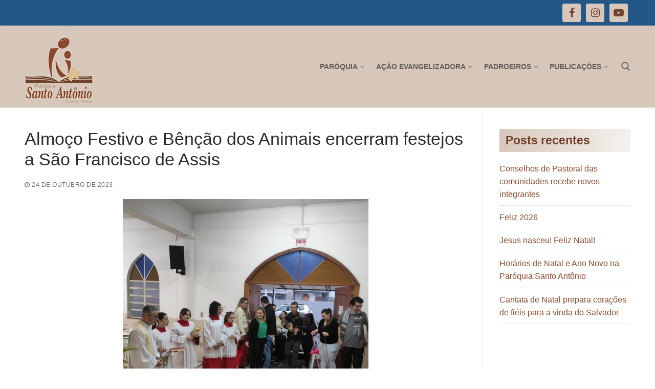

--- FILE ---
content_type: text/html; charset=UTF-8
request_url: https://paroquiasantoantonio.net/almoco-festivo-e-bencao-dos-animais-encerram-festejos-a-sao-francisco-de-assis/
body_size: 80076
content:
<!doctype html>
<html lang="pt-BR" prefix="og: http://ogp.me/ns# fb: http://ogp.me/ns/fb#">
<head>
	<meta charset="UTF-8">
	<meta name="viewport" content="width=device-width, initial-scale=1, maximum-scale=10.0, user-scalable=yes">
	<link rel="profile" href="https://gmpg.org/xfn/11">
	<!-- Manifest added by SuperPWA - Progressive Web Apps Plugin For WordPress -->
<link rel="manifest" href="/superpwa-manifest-4.json">
<meta name="theme-color" content="#d7c7ba">
<!-- / SuperPWA.com -->
<title>Almoço Festivo e Bênção dos Animais encerram festejos a São Francisco de Assis &#8211; Paróquia Santo Antônio</title>
<meta name='robots' content='max-image-preview:large' />
<link rel='dns-prefetch' href='//code.jquery.com' />
<link rel="alternate" type="application/rss+xml" title="Feed para Paróquia Santo Antônio &raquo;" href="https://paroquiasantoantonio.net/feed/" />
<link rel="alternate" title="oEmbed (JSON)" type="application/json+oembed" href="https://paroquiasantoantonio.net/wp-json/oembed/1.0/embed?url=https%3A%2F%2Fparoquiasantoantonio.net%2Falmoco-festivo-e-bencao-dos-animais-encerram-festejos-a-sao-francisco-de-assis%2F" />
<link rel="alternate" title="oEmbed (XML)" type="text/xml+oembed" href="https://paroquiasantoantonio.net/wp-json/oembed/1.0/embed?url=https%3A%2F%2Fparoquiasantoantonio.net%2Falmoco-festivo-e-bencao-dos-animais-encerram-festejos-a-sao-francisco-de-assis%2F&#038;format=xml" />
<style id='wp-img-auto-sizes-contain-inline-css' type='text/css'>
img:is([sizes=auto i],[sizes^="auto," i]){contain-intrinsic-size:3000px 1500px}
/*# sourceURL=wp-img-auto-sizes-contain-inline-css */
</style>
<link rel='stylesheet' id='daily-readings-css-css' href='https://paroquiasantoantonio.net/wp-content/plugins/daily-readings/includes/../style.css?ver=40421e74dfa2ddc6c0d7ea06251973d5' type='text/css' media='all' />
<link rel='stylesheet' id='dr-datepicker-css-css' href='https://code.jquery.com/ui/1.12.1/themes/smoothness/jquery-ui.css?ver=40421e74dfa2ddc6c0d7ea06251973d5' type='text/css' media='all' />
<link rel='stylesheet' id='sdm-styles-css' href='https://paroquiasantoantonio.net/wp-content/plugins/simple-download-monitor/css/sdm_wp_styles.css?ver=40421e74dfa2ddc6c0d7ea06251973d5' type='text/css' media='all' />
<link rel='stylesheet' id='sgdg_block-css' href='https://paroquiasantoantonio.net/wp-content/plugins/skaut-google-drive-gallery/frontend/css/block.min.css?ver=1734445252' type='text/css' media='all' />
<link rel='stylesheet' id='pt-cv-public-style-css' href='https://paroquiasantoantonio.net/wp-content/plugins/content-views-query-and-display-post-page/public/assets/css/cv.css?ver=4.2.1' type='text/css' media='all' />
<style id='wp-emoji-styles-inline-css' type='text/css'>

	img.wp-smiley, img.emoji {
		display: inline !important;
		border: none !important;
		box-shadow: none !important;
		height: 1em !important;
		width: 1em !important;
		margin: 0 0.07em !important;
		vertical-align: -0.1em !important;
		background: none !important;
		padding: 0 !important;
	}
/*# sourceURL=wp-emoji-styles-inline-css */
</style>
<link rel='stylesheet' id='wp-block-library-css' href='https://paroquiasantoantonio.net/wp-includes/css/dist/block-library/style.min.css?ver=40421e74dfa2ddc6c0d7ea06251973d5' type='text/css' media='all' />
<style id='global-styles-inline-css' type='text/css'>
:root{--wp--preset--aspect-ratio--square: 1;--wp--preset--aspect-ratio--4-3: 4/3;--wp--preset--aspect-ratio--3-4: 3/4;--wp--preset--aspect-ratio--3-2: 3/2;--wp--preset--aspect-ratio--2-3: 2/3;--wp--preset--aspect-ratio--16-9: 16/9;--wp--preset--aspect-ratio--9-16: 9/16;--wp--preset--color--black: #000000;--wp--preset--color--cyan-bluish-gray: #abb8c3;--wp--preset--color--white: #ffffff;--wp--preset--color--pale-pink: #f78da7;--wp--preset--color--vivid-red: #cf2e2e;--wp--preset--color--luminous-vivid-orange: #ff6900;--wp--preset--color--luminous-vivid-amber: #fcb900;--wp--preset--color--light-green-cyan: #7bdcb5;--wp--preset--color--vivid-green-cyan: #00d084;--wp--preset--color--pale-cyan-blue: #8ed1fc;--wp--preset--color--vivid-cyan-blue: #0693e3;--wp--preset--color--vivid-purple: #9b51e0;--wp--preset--gradient--vivid-cyan-blue-to-vivid-purple: linear-gradient(135deg,rgb(6,147,227) 0%,rgb(155,81,224) 100%);--wp--preset--gradient--light-green-cyan-to-vivid-green-cyan: linear-gradient(135deg,rgb(122,220,180) 0%,rgb(0,208,130) 100%);--wp--preset--gradient--luminous-vivid-amber-to-luminous-vivid-orange: linear-gradient(135deg,rgb(252,185,0) 0%,rgb(255,105,0) 100%);--wp--preset--gradient--luminous-vivid-orange-to-vivid-red: linear-gradient(135deg,rgb(255,105,0) 0%,rgb(207,46,46) 100%);--wp--preset--gradient--very-light-gray-to-cyan-bluish-gray: linear-gradient(135deg,rgb(238,238,238) 0%,rgb(169,184,195) 100%);--wp--preset--gradient--cool-to-warm-spectrum: linear-gradient(135deg,rgb(74,234,220) 0%,rgb(151,120,209) 20%,rgb(207,42,186) 40%,rgb(238,44,130) 60%,rgb(251,105,98) 80%,rgb(254,248,76) 100%);--wp--preset--gradient--blush-light-purple: linear-gradient(135deg,rgb(255,206,236) 0%,rgb(152,150,240) 100%);--wp--preset--gradient--blush-bordeaux: linear-gradient(135deg,rgb(254,205,165) 0%,rgb(254,45,45) 50%,rgb(107,0,62) 100%);--wp--preset--gradient--luminous-dusk: linear-gradient(135deg,rgb(255,203,112) 0%,rgb(199,81,192) 50%,rgb(65,88,208) 100%);--wp--preset--gradient--pale-ocean: linear-gradient(135deg,rgb(255,245,203) 0%,rgb(182,227,212) 50%,rgb(51,167,181) 100%);--wp--preset--gradient--electric-grass: linear-gradient(135deg,rgb(202,248,128) 0%,rgb(113,206,126) 100%);--wp--preset--gradient--midnight: linear-gradient(135deg,rgb(2,3,129) 0%,rgb(40,116,252) 100%);--wp--preset--font-size--small: 13px;--wp--preset--font-size--medium: 20px;--wp--preset--font-size--large: 36px;--wp--preset--font-size--x-large: 42px;--wp--preset--spacing--20: 0.44rem;--wp--preset--spacing--30: 0.67rem;--wp--preset--spacing--40: 1rem;--wp--preset--spacing--50: 1.5rem;--wp--preset--spacing--60: 2.25rem;--wp--preset--spacing--70: 3.38rem;--wp--preset--spacing--80: 5.06rem;--wp--preset--shadow--natural: 6px 6px 9px rgba(0, 0, 0, 0.2);--wp--preset--shadow--deep: 12px 12px 50px rgba(0, 0, 0, 0.4);--wp--preset--shadow--sharp: 6px 6px 0px rgba(0, 0, 0, 0.2);--wp--preset--shadow--outlined: 6px 6px 0px -3px rgb(255, 255, 255), 6px 6px rgb(0, 0, 0);--wp--preset--shadow--crisp: 6px 6px 0px rgb(0, 0, 0);}:where(.is-layout-flex){gap: 0.5em;}:where(.is-layout-grid){gap: 0.5em;}body .is-layout-flex{display: flex;}.is-layout-flex{flex-wrap: wrap;align-items: center;}.is-layout-flex > :is(*, div){margin: 0;}body .is-layout-grid{display: grid;}.is-layout-grid > :is(*, div){margin: 0;}:where(.wp-block-columns.is-layout-flex){gap: 2em;}:where(.wp-block-columns.is-layout-grid){gap: 2em;}:where(.wp-block-post-template.is-layout-flex){gap: 1.25em;}:where(.wp-block-post-template.is-layout-grid){gap: 1.25em;}.has-black-color{color: var(--wp--preset--color--black) !important;}.has-cyan-bluish-gray-color{color: var(--wp--preset--color--cyan-bluish-gray) !important;}.has-white-color{color: var(--wp--preset--color--white) !important;}.has-pale-pink-color{color: var(--wp--preset--color--pale-pink) !important;}.has-vivid-red-color{color: var(--wp--preset--color--vivid-red) !important;}.has-luminous-vivid-orange-color{color: var(--wp--preset--color--luminous-vivid-orange) !important;}.has-luminous-vivid-amber-color{color: var(--wp--preset--color--luminous-vivid-amber) !important;}.has-light-green-cyan-color{color: var(--wp--preset--color--light-green-cyan) !important;}.has-vivid-green-cyan-color{color: var(--wp--preset--color--vivid-green-cyan) !important;}.has-pale-cyan-blue-color{color: var(--wp--preset--color--pale-cyan-blue) !important;}.has-vivid-cyan-blue-color{color: var(--wp--preset--color--vivid-cyan-blue) !important;}.has-vivid-purple-color{color: var(--wp--preset--color--vivid-purple) !important;}.has-black-background-color{background-color: var(--wp--preset--color--black) !important;}.has-cyan-bluish-gray-background-color{background-color: var(--wp--preset--color--cyan-bluish-gray) !important;}.has-white-background-color{background-color: var(--wp--preset--color--white) !important;}.has-pale-pink-background-color{background-color: var(--wp--preset--color--pale-pink) !important;}.has-vivid-red-background-color{background-color: var(--wp--preset--color--vivid-red) !important;}.has-luminous-vivid-orange-background-color{background-color: var(--wp--preset--color--luminous-vivid-orange) !important;}.has-luminous-vivid-amber-background-color{background-color: var(--wp--preset--color--luminous-vivid-amber) !important;}.has-light-green-cyan-background-color{background-color: var(--wp--preset--color--light-green-cyan) !important;}.has-vivid-green-cyan-background-color{background-color: var(--wp--preset--color--vivid-green-cyan) !important;}.has-pale-cyan-blue-background-color{background-color: var(--wp--preset--color--pale-cyan-blue) !important;}.has-vivid-cyan-blue-background-color{background-color: var(--wp--preset--color--vivid-cyan-blue) !important;}.has-vivid-purple-background-color{background-color: var(--wp--preset--color--vivid-purple) !important;}.has-black-border-color{border-color: var(--wp--preset--color--black) !important;}.has-cyan-bluish-gray-border-color{border-color: var(--wp--preset--color--cyan-bluish-gray) !important;}.has-white-border-color{border-color: var(--wp--preset--color--white) !important;}.has-pale-pink-border-color{border-color: var(--wp--preset--color--pale-pink) !important;}.has-vivid-red-border-color{border-color: var(--wp--preset--color--vivid-red) !important;}.has-luminous-vivid-orange-border-color{border-color: var(--wp--preset--color--luminous-vivid-orange) !important;}.has-luminous-vivid-amber-border-color{border-color: var(--wp--preset--color--luminous-vivid-amber) !important;}.has-light-green-cyan-border-color{border-color: var(--wp--preset--color--light-green-cyan) !important;}.has-vivid-green-cyan-border-color{border-color: var(--wp--preset--color--vivid-green-cyan) !important;}.has-pale-cyan-blue-border-color{border-color: var(--wp--preset--color--pale-cyan-blue) !important;}.has-vivid-cyan-blue-border-color{border-color: var(--wp--preset--color--vivid-cyan-blue) !important;}.has-vivid-purple-border-color{border-color: var(--wp--preset--color--vivid-purple) !important;}.has-vivid-cyan-blue-to-vivid-purple-gradient-background{background: var(--wp--preset--gradient--vivid-cyan-blue-to-vivid-purple) !important;}.has-light-green-cyan-to-vivid-green-cyan-gradient-background{background: var(--wp--preset--gradient--light-green-cyan-to-vivid-green-cyan) !important;}.has-luminous-vivid-amber-to-luminous-vivid-orange-gradient-background{background: var(--wp--preset--gradient--luminous-vivid-amber-to-luminous-vivid-orange) !important;}.has-luminous-vivid-orange-to-vivid-red-gradient-background{background: var(--wp--preset--gradient--luminous-vivid-orange-to-vivid-red) !important;}.has-very-light-gray-to-cyan-bluish-gray-gradient-background{background: var(--wp--preset--gradient--very-light-gray-to-cyan-bluish-gray) !important;}.has-cool-to-warm-spectrum-gradient-background{background: var(--wp--preset--gradient--cool-to-warm-spectrum) !important;}.has-blush-light-purple-gradient-background{background: var(--wp--preset--gradient--blush-light-purple) !important;}.has-blush-bordeaux-gradient-background{background: var(--wp--preset--gradient--blush-bordeaux) !important;}.has-luminous-dusk-gradient-background{background: var(--wp--preset--gradient--luminous-dusk) !important;}.has-pale-ocean-gradient-background{background: var(--wp--preset--gradient--pale-ocean) !important;}.has-electric-grass-gradient-background{background: var(--wp--preset--gradient--electric-grass) !important;}.has-midnight-gradient-background{background: var(--wp--preset--gradient--midnight) !important;}.has-small-font-size{font-size: var(--wp--preset--font-size--small) !important;}.has-medium-font-size{font-size: var(--wp--preset--font-size--medium) !important;}.has-large-font-size{font-size: var(--wp--preset--font-size--large) !important;}.has-x-large-font-size{font-size: var(--wp--preset--font-size--x-large) !important;}
/*# sourceURL=global-styles-inline-css */
</style>

<style id='classic-theme-styles-inline-css' type='text/css'>
/*! This file is auto-generated */
.wp-block-button__link{color:#fff;background-color:#32373c;border-radius:9999px;box-shadow:none;text-decoration:none;padding:calc(.667em + 2px) calc(1.333em + 2px);font-size:1.125em}.wp-block-file__button{background:#32373c;color:#fff;text-decoration:none}
/*# sourceURL=/wp-includes/css/classic-themes.min.css */
</style>
<link rel='stylesheet' id='contact-form-7-css' href='https://paroquiasantoantonio.net/wp-content/plugins/contact-form-7/includes/css/styles.css?ver=6.1.4' type='text/css' media='all' />
<link rel='stylesheet' id='meteor-slides-css' href='https://paroquiasantoantonio.net/wp-content/plugins/meteor-slides/css/meteor-slides.css?ver=1.0' type='text/css' media='all' />
<link rel='stylesheet' id='nsc_bar_nice-cookie-consent-css' href='https://paroquiasantoantonio.net/wp-content/plugins/beautiful-and-responsive-cookie-consent/public/cookieNSCconsent.min.css?ver=4.9.2' type='text/css' media='all' />
<link rel='stylesheet' id='font-awesome-css' href='https://paroquiasantoantonio.net/wp-content/themes/customify/assets/fonts/font-awesome/css/font-awesome.min.css?ver=5.0.0' type='text/css' media='all' />
<link rel='stylesheet' id='customify-style-css' href='https://paroquiasantoantonio.net/wp-content/themes/customify/style.min.css?ver=0.4.13' type='text/css' media='all' />
<style id='customify-style-inline-css' type='text/css'>
#blog-posts .posts-layout .entry-media {border-radius: 0px;}.header-top .header--row-inner,body:not(.fl-builder-edit) .button,body:not(.fl-builder-edit) button:not(.menu-mobile-toggle, .components-button, .customize-partial-edit-shortcut-button),body:not(.fl-builder-edit) input[type="button"]:not(.ed_button),button.button,input[type="button"]:not(.ed_button, .components-button, .customize-partial-edit-shortcut-button),input[type="reset"]:not(.components-button, .customize-partial-edit-shortcut-button),input[type="submit"]:not(.components-button, .customize-partial-edit-shortcut-button),.pagination .nav-links > *:hover,.pagination .nav-links span,.nav-menu-desktop.style-full-height .primary-menu-ul > li.current-menu-item > a,.nav-menu-desktop.style-full-height .primary-menu-ul > li.current-menu-ancestor > a,.nav-menu-desktop.style-full-height .primary-menu-ul > li > a:hover,.posts-layout .readmore-button:hover{    background-color: #6e3f28;}.posts-layout .readmore-button {color: #6e3f28;}.pagination .nav-links > *:hover,.pagination .nav-links span,.entry-single .tags-links a:hover,.entry-single .cat-links a:hover,.posts-layout .readmore-button,.posts-layout .readmore-button:hover{    border-color: #6e3f28;}.customify-builder-btn{    background-color: #8b4a2e;}body{    color: #686868;}abbr, acronym {    border-bottom-color: #686868;}a                {                    color: #8b4a2e;}a:hover,a:focus,.link-meta:hover, .link-meta a:hover{    color: #d7c7ba;}article.comment .comment-post-author {background: #6d6d6d;}.pagination .nav-links > *,.link-meta,.link-meta a,.color-meta,.entry-single .tags-links:before,.entry-single .cats-links:before{    color: #6d6d6d;}h1, h2, h3, h4, h5, h6 { color: #6e3f28;}.site-content .widget-title { color: #6e3f28;}#page-cover {background-image: url("https://paroquiasantoantonio.net/wp-content/themes/customify/assets/images/default-cover.jpg");}.header--row:not(.header--transparent).header-main .header--row-inner  {background-color: #d7c7ba;} #header-menu-sidebar-bg:before  {background-color: #8b4a2e;} .sub-menu .li-duplicator {display:none !important;}.header-search_icon-item .header-search-modal  {border-style: solid;} .header-search_icon-item .search-field  {border-style: solid;} .dark-mode .header-search_box-item .search-form-fields, .header-search_box-item .search-form-fields  {border-style: solid;} .header--row:not(.header--transparent) .builder-item--primary-menu .nav-menu-desktop .primary-menu-ul > li > a:hover, .header--row:not(.header--transparent) .builder-item--primary-menu .nav-menu-desktop .primary-menu-ul > li.current-menu-item > a, .header--row:not(.header--transparent) .builder-item--primary-menu .nav-menu-desktop .primary-menu-ul > li.current-menu-ancestor > a, .header--row:not(.header--transparent) .builder-item--primary-menu .nav-menu-desktop .primary-menu-ul > li.current-menu-parent > a  {background-color: #8b4a2e;} .header-social-icons.customify-builder-social-icons.color-custom li a {background-color: #d7c7ba;}.header-social-icons.customify-builder-social-icons.color-custom li a {color: #72442d;}.header-social-icons.customify-builder-social-icons.color-custom li a:hover {background-color: #8b4a2e;}.header-social-icons.customify-builder-social-icons.color-custom li a:hover {color: #dcbb90;}.header-social-icons.customify-builder-social-icons li a {border-style: none;}#cb-row--footer-main .footer--row-inner {background-color: #8b4a2e}.footer-social-icons.customify-builder-social-icons.color-custom li a {background-color: #d7c7ba;}.footer-social-icons.customify-builder-social-icons.color-custom li a {color: #72442d;}.footer-social-icons.customify-builder-social-icons.color-custom li a:hover {background-color: #8b4a2e;}.footer-social-icons.customify-builder-social-icons.color-custom li a:hover {color: #dcbb90;}.site-content .content-area  {background-color: #FFFFFF;} /* CSS for desktop */#blog-posts .posts-layout .entry .entry-media:not(.no-ratio) {padding-top: 40%;}#page-cover .page-cover-inner {min-height: 300px;}.header--row.header-top .customify-grid, .header--row.header-top .style-full-height .primary-menu-ul > li > a {min-height: 50px;}.header--row.header-main .customify-grid, .header--row.header-main .style-full-height .primary-menu-ul > li > a {min-height: 90px;}.header--row.header-bottom .customify-grid, .header--row.header-bottom .style-full-height .primary-menu-ul > li > a {min-height: 55px;}.site-header .site-branding img { max-width: 150px; } .site-header .cb-row--mobile .site-branding img { width: 150px; }.header--row .builder-item--logo, .builder-item.builder-item--group .item--inner.builder-item--logo {margin-top: 5px;margin-right: 0px;margin-bottom: 5px;margin-left: 0px;}.header--row .builder-first--nav-icon {text-align: right;}.header-search_icon-item .search-submit {margin-left: -40px;}.header-search_box-item .search-submit{margin-left: -40px;} .header-search_box-item .woo_bootster_search .search-submit{margin-left: -40px;} .header-search_box-item .header-search-form button.search-submit{margin-left:-40px;}.header--row .builder-first--primary-menu {text-align: right;}.header-social-icons.customify-builder-social-icons li a { font-size: 20px; }.header-social-icons.customify-builder-social-icons li {margin-left: 5px; margin-right: 5px;}.footer-social-icons.customify-builder-social-icons li a { font-size: 20px; }.footer-social-icons.customify-builder-social-icons li {margin-left: 5px; margin-right: 5px;}/* CSS for tablet */@media screen and (max-width: 1024px) { #page-cover .page-cover-inner {min-height: 250px;}.header--row .builder-first--nav-icon {text-align: right;}.header-search_icon-item .search-submit {margin-left: -40px;}.header-search_box-item .search-submit{margin-left: -40px;} .header-search_box-item .woo_bootster_search .search-submit{margin-left: -40px;} .header-search_box-item .header-search-form button.search-submit{margin-left:-40px;} }/* CSS for mobile */@media screen and (max-width: 568px) { #blog-posts .posts-layout .entry .entry-media:not(.no-ratio) {padding-top: 100%;}#page-cover .page-cover-inner {min-height: 200px;}.header--row.header-top .customify-grid, .header--row.header-top .style-full-height .primary-menu-ul > li > a {min-height: 50px;}.header--row .builder-first--nav-icon {text-align: right;}.header-search_icon-item .search-submit {margin-left: -40px;}.header-search_box-item .search-submit{margin-left: -40px;} .header-search_box-item .woo_bootster_search .search-submit{margin-left: -40px;} .header-search_box-item .header-search-form button.search-submit{margin-left:-40px;}.header-social-icons.customify-builder-social-icons li a { font-size: 20px; }.header-social-icons.customify-builder-social-icons li {margin-left: 5px; margin-right: 5px;}.footer-social-icons.customify-builder-social-icons li a { font-size: 20px; }.footer-social-icons.customify-builder-social-icons li {margin-left: 5px; margin-right: 5px;} }
/*# sourceURL=customify-style-inline-css */
</style>
<link rel='stylesheet' id='colorbox-css' href='https://paroquiasantoantonio.net/wp-content/plugins/lightbox-gallery/colorbox/example3/colorbox.css?ver=40421e74dfa2ddc6c0d7ea06251973d5' type='text/css' media='all' />
<link rel='stylesheet' id='amr-ical-events-list-css' href='https://paroquiasantoantonio.net/wp-content/plugins/amr-ical-events-list/css/icallist2017.css?ver=1' type='text/css' media='all' />
<link rel='stylesheet' id='amr-ical-events-list_print-css' href='https://paroquiasantoantonio.net/wp-content/plugins/amr-ical-events-list/css/icalprint.css?ver=1' type='text/css' media='print' />
<link rel='stylesheet' id='dashicons-css' href='https://paroquiasantoantonio.net/wp-includes/css/dashicons.min.css?ver=40421e74dfa2ddc6c0d7ea06251973d5' type='text/css' media='all' />
<!--n2css--><!--n2js--><script type="text/javascript" src="https://paroquiasantoantonio.net/wp-includes/js/jquery/jquery.min.js?ver=3.7.1" id="jquery-core-js"></script>
<script type="text/javascript" src="https://paroquiasantoantonio.net/wp-includes/js/jquery/jquery-migrate.min.js?ver=3.4.1" id="jquery-migrate-js"></script>
<script type="text/javascript" src="https://code.jquery.com/ui/1.12.1/jquery-ui.min.js?ver=40421e74dfa2ddc6c0d7ea06251973d5" id="dr-datepicker-js-js"></script>
<script type="text/javascript" src="https://paroquiasantoantonio.net/wp-content/plugins/daily-readings/includes/../daily-readings-frontend.js?ver=40421e74dfa2ddc6c0d7ea06251973d5" id="daily-readings-js-js"></script>
<script type="text/javascript" src="https://paroquiasantoantonio.net/wp-content/plugins/meteor-slides/js/jquery.cycle.all.js?ver=40421e74dfa2ddc6c0d7ea06251973d5" id="jquery-cycle-js"></script>
<script type="text/javascript" src="https://paroquiasantoantonio.net/wp-content/plugins/meteor-slides/js/jquery.metadata.v2.js?ver=40421e74dfa2ddc6c0d7ea06251973d5" id="jquery-metadata-js"></script>
<script type="text/javascript" src="https://paroquiasantoantonio.net/wp-content/plugins/meteor-slides/js/jquery.touchwipe.1.1.1.js?ver=40421e74dfa2ddc6c0d7ea06251973d5" id="jquery-touchwipe-js"></script>
<script type="text/javascript" id="meteorslides-script-js-extra">
/* <![CDATA[ */
var meteorslidessettings = {"meteorslideshowspeed":"1000","meteorslideshowduration":"6000","meteorslideshowheight":"","meteorslideshowwidth":"","meteorslideshowtransition":"fade"};
//# sourceURL=meteorslides-script-js-extra
/* ]]> */
</script>
<script type="text/javascript" src="https://paroquiasantoantonio.net/wp-content/plugins/meteor-slides/js/slideshow.js?ver=40421e74dfa2ddc6c0d7ea06251973d5" id="meteorslides-script-js"></script>
<script type="text/javascript" id="sdm-scripts-js-extra">
/* <![CDATA[ */
var sdm_ajax_script = {"ajaxurl":"https://paroquiasantoantonio.net/wp-admin/admin-ajax.php"};
//# sourceURL=sdm-scripts-js-extra
/* ]]> */
</script>
<script type="text/javascript" src="https://paroquiasantoantonio.net/wp-content/plugins/simple-download-monitor/js/sdm_wp_scripts.js?ver=40421e74dfa2ddc6c0d7ea06251973d5" id="sdm-scripts-js"></script>
<link rel="https://api.w.org/" href="https://paroquiasantoantonio.net/wp-json/" /><link rel="alternate" title="JSON" type="application/json" href="https://paroquiasantoantonio.net/wp-json/wp/v2/posts/67175" /><link rel="canonical" href="https://paroquiasantoantonio.net/almoco-festivo-e-bencao-dos-animais-encerram-festejos-a-sao-francisco-de-assis/" />
<link rel='dns-prefetch' href='https://i0.wp.com/'><link rel='preconnect' href='https://i0.wp.com/' crossorigin><link rel='dns-prefetch' href='https://i1.wp.com/'><link rel='preconnect' href='https://i1.wp.com/' crossorigin><link rel='dns-prefetch' href='https://i2.wp.com/'><link rel='preconnect' href='https://i2.wp.com/' crossorigin><link rel='dns-prefetch' href='https://i3.wp.com/'><link rel='preconnect' href='https://i3.wp.com/' crossorigin><!-- FIFU:meta:begin:image -->
<meta property="og:image" content="https://wp.fifu.app/paroquiasantoantonio.net/aHR0cHM6Ly9kcml2ZS5nb29nbGUuY29tL3VjP2lkPTFuVXhXZjlFTjFmTThfcllkVG9KdHNEMnRtVzctaGZvaw/c901dc964e51/almoo-festivo-e-bno-dos-animais-encerram-festejos-a-so-francisco-de-assis.webp?p=67175" />
<!-- FIFU:meta:end:image --><!-- FIFU:meta:begin:twitter -->
<meta name="twitter:card" content="summary_large_image" />
<meta name="twitter:title" content="Almoço Festivo e Bênção dos Animais encerram festejos a São Francisco de Assis" />
<meta name="twitter:description" content="" />
<meta name="twitter:image" content="https://wp.fifu.app/paroquiasantoantonio.net/aHR0cHM6Ly9kcml2ZS5nb29nbGUuY29tL3VjP2lkPTFuVXhXZjlFTjFmTThfcllkVG9KdHNEMnRtVzctaGZvaw/c901dc964e51/almoo-festivo-e-bno-dos-animais-encerram-festejos-a-so-francisco-de-assis.webp?p=67175" />
<!-- FIFU:meta:end:twitter -->        <script type="text/javascript">
            (function () {
                window.lsow_fs = {can_use_premium_code: false};
            })();
        </script>
        <style>
/* tabulacao versiculos */
.liturgia .tabulacao,
.liturgia .tab_num,
.liturgia .tab_num2,
.liturgia .tab_num3,
.liturgia .tab_num4 {margin-right: 7px;}
.liturgia button.versiculo {margin-right: 7px; font-weight: 600; position: relative; vertical-align: top; color: white; text-align: center; text-shadow: 0 1px 2px rgba(0, 0, 0, 0.5);
	background: #bdc3c7; border: 0; border-bottom: 2px solid #acb2b7; cursor: pointer; -webkit-box-shadow: inset 0 -2px #acb2b7 !important; box-shadow: inset 0 -2px #acb2b7 !important;
	padding: 5px 10px; min-height: 20px; line-height: 14px;}
/*button.versiculo:after {content: "\f14d"; font-family: "Font Awesome 5 Free"; padding-left: 5px;}*/
/* h3 */
body:not(.home) .liturgia h3 {padding-left: 20px;}
.cit_direita_italico {margin-top: 10px;}
.liturgia .panel br {display: none;}
/* SALMO */

/* table calendario */
.liturgia table:not([id^=wp-calendar]):not(.ui-datepicker-calendar):not(.tribe-mini-calendar) td {padding: 0.1em 0.5em; text-align: center;}
@media only screen and (max-width: 1024px) {
  .liturgia table:not([id^=wp-calendar]):not(.ui-datepicker-calendar):not(.tribe-mini-calendar) td {padding: 0.3em;}
}
@media only screen and (max-width: 768px) {
  .liturgia table:not([id^=wp-calendar]):not(.ui-datepicker-calendar):not(.tribe-mini-calendar) td {padding: 0.3em;}
}
@media only screen and (max-width: 425px) {
  .liturgia table:not([id^=wp-calendar]):not(.ui-datepicker-calendar):not(.tribe-mini-calendar) td {padding: 0.3em;}
}
.liturgia table {margin: 0 !important;}
/* textos */
.liturgia .cit_direita_italico {font-style: italic; color: #666;} 
.liturgia .cit_direita {font-weight: bold; padding: 10px 0} 
.liturgia .refrao_salmo, .liturgia .refrao_salmo2 {font-weight: bold; padding: 10px 0;} 
/*.liturgia .panel .negrito{font-weight:bold; display: block; margin: 10px 0px 16px 0;}*/
.liturgia .calendario .negrito{font-weight:bold;}
/* tempos */
.liturgia .cores {font-weight: 500; font-size: 60%;}
.liturgia .advento, .liturgia .advento a{color:#ff00ff;}
.liturgia .natal, .liturgia .natal a{color:#cc0000;}
.liturgia .quaresma, .liturgia .quaresma a{color:#9900cc;}
.liturgia .pascoa, .liturgia .pascoa a{color:#0000ff;}
.liturgia .comum, .liturgia .comum a{color:#006600;}
.liturgia .dia {background-color:#555;font-weight:bold;color:#eee;border: 3px solid #555;}

/* Style the buttons that are used to open and close the accordion panel */
.accordion {background-color: #eee; color: #444; cursor: pointer; padding: 18px; width: 100%; text-align: left; border-bottom: 4px solid #ccc !important; outline: none; transition: 0.4s;}
/* Add a background color to the button if it is clicked on (add the .active class with JS), and when you move the mouse over it (hover) */
.active, .accordion:hover {background-color: #ccc;}
/* Style the accordion panel. Note: hidden by default */
.panel {padding: 16px 8px; background-color: white; display: none; overflow: hidden;}

/* btn */
.santo-btn{color: #fff; font-weight: 400 !important; border-radius: 5px !important; margin: 20px; font-size: 14px;}	
</style>
<script>

jQuery(document).ready(function( $ ){
  var acc = document.getElementsByClassName("accordion");
  var i;

  for (i = 0; i < acc.length; i++) {
    acc[i].addEventListener("click", function() {
      /* Toggle between adding and removing the "active" class,
      to highlight the button that controls the panel */
      this.classList.toggle("active");

      /* Toggle between hiding and showing the active panel */
      var panel = this.nextElementSibling;
      if (panel.style.display === "block") {
        panel.style.display = "none";
      } else {
        panel.style.display = "block";
      }
    });
  }
	
});

function img(i){
  var t = document.getElementById(i).nextSibling.innerHTML;
  window.open('/imagem.php?t=' + t + '&i=' + i);
}

function img2(i){
	window.open('/imagem2.php?i=' + i);
}
	
function img3(i){
  var t = document.getElementById(i).innerHTML;
  window.open('/imagem3.php?t=' + t + '&i=' + i);
}
	
</script>
<style>
	/*HOME*/
	.home .page-titlebar {display: none;}
	.home #main {padding-top: 0; padding-bottom: 0;}
	.home .content-full-stretched #main .panel-grid-cell:first-child {padding-top: 0px;}
	/*LONG MENU*/
	.nav-menu-desktop .menu-longo {max-width: 220px; text-align: center; top: -10px;}
	/*FULL WIDTH PAGE*/
	@media only screen and (max-width: 780px) {
		.content-full-stretched #main .panel-grid-cell {padding: 0 15px; margin-bottom: 0;}
		.content-full-stretched #main .panel-grid-cell:first-child {padding: 20px 15px 0 15px;}
	}
	.content-full-stretched .panel-grid-cell {padding: 0 5%;}
	/*RECAPTCHA*/
	.grecaptcha-badge {display: none;}
	/*LIGHTBOX*/
	#lightbox-nav-btnNext {
    	background: url("https://paroquiapro.com/wp-content/uploads/2020/07/lightbox-btn-next2.gif") no-repeat scroll 98% 10% !important;
	}
	#lightbox-nav-btnPrev {
		background: url("https://paroquiapro.com/wp-content/uploads/2020/07/lightbox-btn-prev2.gif") no-repeat scroll 2% 10% !important;
	}
	#lightbox-secNav-btnClose {
		background: url("https://paroquiapro.com/wp-content/uploads/2020/07/lightbox-btn-close.gif") !important;
		height: 35px !important;
		width: 32px !important;
	}
	#lightbox-secNav-btnClose img {
		display: none !important;
	}
</style>
<style>
	.notice.sirsc-plugin-notice {display: none;}
</style>
<style>
	/* WOOCOMERCE */
	.woocommerce-loop-product__title {white-space: nowrap; overflow: hidden; text-overflow: ellipsis; word-wrap: break-word; width:100%; height: 35px;}
	main .wcps-items-title {height: 80px;}
	#sidebar-primary .wcps-items-title {height: 95px;}
	.wc-single-tabs {display: none;}
	.related.products {clear: both;}
	.related.products ul.products li.product a img {object-fit: contain;}
</style>
<style>

@media (max-width: 480px) {
  webpushrpromptconatiner webpushrwppromptbox2_wrapper {
    bottom: 300px !important;
    width: 95% !important;
		box-shadow: 0 0 50px 20px rgba(0,0,0,0.8) !important;
		margin: 10px;
	}
}

</style>
<meta name="theme-color" content="#d7c7ba" />
<style>
	/* WIDGET TITLE */
	.widget-title {
		background: -moz-linear-gradient(left, rgba(215,199,186,1) 0%, rgba(215,199,186,0.25) 100%);
		background: -webkit-linear-gradient(left, rgba(215,199,186,1) 0%,rgba(215,199,186,0.25) 100%);
		background: linear-gradient(to right, rgba(215,199,186,1) 0%,rgba(215,199,186,0.25) 100%);
		padding: 4px 12px !important;
		font-size: 23px !important;
		font-weight: 600 !important;
		letter-spacing: inherit !important;
		text-transform: inherit !important;
	}
	/* PASTORAIS E MOVIMENTOS */
	.pastorais-movimentos {
		text-align: center;
	}
</style>
<!-- Global site tag (gtag.js) - Google Analytics -->
<script async src="https://www.googletagmanager.com/gtag/js?id=UA-98426907-10"></script>
<script>
  window.dataLayer = window.dataLayer || [];
  function gtag(){dataLayer.push(arguments);}
  gtag('js', new Date());

  gtag('config', 'UA-98426907-10');
</script>
<link rel="icon" href="https://paroquiasantoantonio.net/wp-content/uploads/sites/4/2019/01/santoantoniologo-100x100.png" sizes="32x32" />
<link rel="icon" href="https://paroquiasantoantonio.net/wp-content/uploads/sites/4/2019/01/santoantoniologo.png" sizes="192x192" />
<link rel="apple-touch-icon" href="https://paroquiasantoantonio.net/wp-content/uploads/sites/4/2019/01/santoantoniologo.png" />
<meta name="msapplication-TileImage" content="https://paroquiasantoantonio.net/wp-content/uploads/sites/4/2019/01/santoantoniologo.png" />

<!-- FIFU:jsonld:begin -->
<script type="application/ld+json">{"@context":"https://schema.org","@type":"BlogPosting","headline":"Almo\u00e7o Festivo e B\u00ean\u00e7\u00e3o dos Animais encerram festejos a S\u00e3o Francisco de Assis","url":"https://paroquiasantoantonio.net/almoco-festivo-e-bencao-dos-animais-encerram-festejos-a-sao-francisco-de-assis/","mainEntityOfPage":"https://paroquiasantoantonio.net/almoco-festivo-e-bencao-dos-animais-encerram-festejos-a-sao-francisco-de-assis/","image":[{"@type":"ImageObject","url":"https://wp.fifu.app/paroquiasantoantonio.net/aHR0cHM6Ly9kcml2ZS5nb29nbGUuY29tL3VjP2lkPTFuVXhXZjlFTjFmTThfcllkVG9KdHNEMnRtVzctaGZvaw/c901dc964e51/almoo-festivo-e-bno-dos-animais-encerram-festejos-a-so-francisco-de-assis.webp?p=67175"}],"datePublished":"2023-10-24T15:40:03+00:00","dateModified":"2023-11-03T23:27:22+00:00","author":{"@type":"Person","name":"ppadmin","url":"https://paroquiasantoantonio.net/author/ppadmin/"}}</script>
<!-- FIFU:jsonld:end -->
		<style type="text/css" id="wp-custom-css">
			#fbuilder .ui-datepicker-inline {
    margin: 20px auto;
}

#thepopevideo iframe {
	height: 213px !important;
}

#facebookhome .custom-html-widget {
	height: 213px !important;
	background: #333;
	padding: 38px 0;
	background-image: url("https://paroquiasantoantonio.net/wp-content/uploads/sites/4/2021/05/campinas-facebook-cover.jpg");
  background-position: center;
  background-repeat: no-repeat;
  background-size: cover;
}

/* POST FEATURED IMAGE */
.entry-single .entry-thumbnail {
  text-align: center;
}

/* GOOGLE DRIVE GALLERY */
.sgdg-gallery {
	height: unset !important;
}
.sgdg-grid-a {
  position: initial !important;
  top: unset !important;
  left: unset !important;
  width: 165px !important;
  height: 165px !important;
  margin-right: 7px;
}
.sgdg-grid-img {
  height: 165px;
  width: 165px;
  object-fit: cover;
}

		</style>
		
<!-- START - Open Graph and Twitter Card Tags 3.3.7 -->
 <!-- Facebook Open Graph -->
  <meta property="og:locale" content="pt_BR"/>
  <meta property="og:site_name" content="Paróquia Santo Antônio"/>
  <meta property="og:title" content="Almoço Festivo e Bênção dos Animais encerram festejos a São Francisco de Assis"/>
  <meta property="og:url" content="https://paroquiasantoantonio.net/almoco-festivo-e-bencao-dos-animais-encerram-festejos-a-sao-francisco-de-assis/"/>
  <meta property="og:type" content="article"/>
  <meta property="og:description" content="Após Santa Missa em Honra a São Francisco de Assis, no dia 8 de outubro, houve a venda de um saboroso almoço festivo, cujo cardápio foi: churrasco e frango recheado, com buffet de salada, arroz, maionese e farofa.

Este almoço foi servido no Salão Paroquial do Kobrasol, para os festeiros e comunid"/>
  <meta property="article:published_time" content="2023-10-24T12:40:03-03:00"/>
  <meta property="article:modified_time" content="2023-11-03T20:27:22-03:00" />
  <meta property="og:updated_time" content="2023-11-03T20:27:22-03:00" />
  <meta property="article:section" content="Geral"/>
 <!-- Google+ / Schema.org -->
 <!-- Twitter Cards -->
  <meta name="twitter:title" content="Almoço Festivo e Bênção dos Animais encerram festejos a São Francisco de Assis"/>
  <meta name="twitter:url" content="https://paroquiasantoantonio.net/almoco-festivo-e-bencao-dos-animais-encerram-festejos-a-sao-francisco-de-assis/"/>
  <meta name="twitter:description" content="Após Santa Missa em Honra a São Francisco de Assis, no dia 8 de outubro, houve a venda de um saboroso almoço festivo, cujo cardápio foi: churrasco e frango recheado, com buffet de salada, arroz, maionese e farofa.

Este almoço foi servido no Salão Paroquial do Kobrasol, para os festeiros e comunid"/>
  <meta name="twitter:card" content="summary_large_image"/>
 <!-- SEO -->
 <!-- Misc. tags -->
 <!-- is_singular -->
<!-- END - Open Graph and Twitter Card Tags 3.3.7 -->
	
<link rel='stylesheet' id='sgdg_imagelightbox_style-css' href='https://paroquiasantoantonio.net/wp-content/plugins/skaut-google-drive-gallery/bundled/imagelightbox.css?ver=1734445252' type='text/css' media='all' />
<link rel='stylesheet' id='sgdg_gallery_css-css' href='https://paroquiasantoantonio.net/wp-content/plugins/skaut-google-drive-gallery/frontend/css/shortcode.min.css?ver=1734445252' type='text/css' media='all' />
<style id='sgdg_gallery_css-inline-css' type='text/css'>
.sgdg-dir-name {font-size: 1.2em;}
.sgdg-dir-name {font-size: 1.2em;}
/*# sourceURL=sgdg_gallery_css-inline-css */
</style>
<link rel="preload" as="image" href="https://wp.fifu.app/paroquiasantoantonio.net/aHR0cHM6Ly9kcml2ZS5nb29nbGUuY29tL3VjP2lkPTFuVXhXZjlFTjFmTThfcllkVG9KdHNEMnRtVzctaGZvaw/1db56c2bbf1e/almoo-festivo-e-bno-dos-animais-encerram-festejos-a-so-francisco-de-assis.webp?w=480&#038;h=480&#038;c=0&#038;p=67175"></head>


<body data-rsssl=1 class="wp-singular post-template-default single single-post postid-67175 single-format-standard wp-custom-logo wp-theme-customify content-sidebar main-layout-content-sidebar sidebar_vertical_border site-full-width menu_sidebar_slide_left">
<div id="page" class="site box-shadow">
	<a class="skip-link screen-reader-text" href="#site-content">Pular para o conteúdo</a>
	<a class="close is-size-medium  close-panel close-sidebar-panel" href="#">
        <span class="hamburger hamburger--squeeze is-active">
            <span class="hamburger-box">
              <span class="hamburger-inner"><span class="screen-reader-text">Menu</span></span>
            </span>
        </span>
        <span class="screen-reader-text">fechado</span>
        </a><header id="masthead" class="site-header header-v2"><div id="masthead-inner" class="site-header-inner">							<div  class="header-top header--row layout-full-contained"  id="cb-row--header-top"  data-row-id="top"  data-show-on="desktop mobile">
								<div class="header--row-inner header-top-inner dark-mode">
									<div class="customify-container">
										<div class="customify-grid  cb-row--desktop hide-on-mobile hide-on-tablet customify-grid-middle"><div class="row-v2 row-v2-top no-left no-center"><div class="col-v2 col-v2-right"><div class="item--inner builder-item--social-icons" data-section="header_social_icons" data-item-id="social-icons" ><ul class="header-social-icons customify-builder-social-icons color-custom"><li><a class="social-icon-facebook shape-rounded" rel="nofollow noopener" target="_blank" href="https://facebook.com/paroquiasantoantoniocampinas" aria-label="Facebook"><i class="social-icon fa fa-facebook" title="Facebook"></i></a></li><li><a class="social-icon-instagram shape-rounded" rel="nofollow noopener" target="_blank" href="https://instagram.com/paroquiasantoantoniocampinas" aria-label="Instagram"><i class="social-icon fa fa-instagram" title="Instagram"></i></a></li><li><a class="social-icon-youtube-play shape-rounded" rel="nofollow noopener" target="_blank" href="https://youtube.com/paroquiasantoantoniocampinas" aria-label="Youtube"><i class="social-icon fa fa-youtube-play" title="Youtube"></i></a></li></ul></div></div></div></div><div class="cb-row--mobile hide-on-desktop customify-grid customify-grid-middle"><div class="row-v2 row-v2-top no-left no-center"><div class="col-v2 col-v2-right"><div class="item--inner builder-item--social-icons" data-section="header_social_icons" data-item-id="social-icons" ><ul class="header-social-icons customify-builder-social-icons color-custom"><li><a class="social-icon-facebook shape-rounded" rel="nofollow noopener" target="_blank" href="https://facebook.com/paroquiasantoantoniocampinas" aria-label="Facebook"><i class="social-icon fa fa-facebook" title="Facebook"></i></a></li><li><a class="social-icon-instagram shape-rounded" rel="nofollow noopener" target="_blank" href="https://instagram.com/paroquiasantoantoniocampinas" aria-label="Instagram"><i class="social-icon fa fa-instagram" title="Instagram"></i></a></li><li><a class="social-icon-youtube-play shape-rounded" rel="nofollow noopener" target="_blank" href="https://youtube.com/paroquiasantoantoniocampinas" aria-label="Youtube"><i class="social-icon fa fa-youtube-play" title="Youtube"></i></a></li></ul></div></div></div></div>									</div>
								</div>
							</div>
														<div  class="header-main header--row layout-full-contained"  id="cb-row--header-main"  data-row-id="main"  data-show-on="desktop mobile">
								<div class="header--row-inner header-main-inner light-mode">
									<div class="customify-container">
										<div class="customify-grid  cb-row--desktop hide-on-mobile hide-on-tablet customify-grid-middle"><div class="row-v2 row-v2-main no-center"><div class="col-v2 col-v2-left"><div class="item--inner builder-item--logo" data-section="title_tagline" data-item-id="logo" >		<div class="site-branding logo-top">
						<a href="https://paroquiasantoantonio.net/" class="logo-link" rel="home" itemprop="url">
				<img class="site-img-logo" src="https://paroquiasantoantonio.net/wp-content/uploads/sites/4/2019/01/santoantoniologo.png" alt="Paróquia Santo Antônio">
							</a>
					</div><!-- .site-branding -->
		</div></div><div class="col-v2 col-v2-right"><div class="item--inner builder-item--primary-menu has_menu" data-section="header_menu_primary" data-item-id="primary-menu" ><nav  id="site-navigation-main-desktop" class="site-navigation primary-menu primary-menu-main nav-menu-desktop primary-menu-desktop style-full-height"><ul id="menu-menu-principal" class="primary-menu-ul menu nav-menu"><li id="menu-item--main-desktop-50311" class="menu-item menu-item-type-custom menu-item-object-custom menu-item-has-children menu-item-50311"><a href="#"><span class="link-before">Paróquia<span class="nav-icon-angle">&nbsp;</span></span></a>
<ul class="sub-menu sub-lv-0">
	<li id="menu-item--main-desktop-50312" class="menu-item menu-item-type-post_type menu-item-object-page menu-item-50312"><a href="https://paroquiasantoantonio.net/nossa-historia/"><span class="link-before">Nossa história</span></a></li>
	<li id="menu-item--main-desktop-50313" class="menu-item menu-item-type-post_type menu-item-object-page menu-item-50313"><a href="https://paroquiasantoantonio.net/comunidades/"><span class="link-before">Comunidades</span></a></li>
	<li id="menu-item--main-desktop-50314" class="menu-item menu-item-type-post_type menu-item-object-page menu-item-50314"><a href="https://paroquiasantoantonio.net/clero/"><span class="link-before">Clero</span></a></li>
	<li id="menu-item--main-desktop-50315" class="menu-item menu-item-type-post_type menu-item-object-page menu-item-50315"><a href="https://paroquiasantoantonio.net/marca/"><span class="link-before">Identidade Visual</span></a></li>
</ul>
</li>
<li id="menu-item--main-desktop-50316" class="menu-item menu-item-type-custom menu-item-object-custom menu-item-has-children menu-item-50316"><a href="#"><span class="link-before">Ação Evangelizadora<span class="nav-icon-angle">&nbsp;</span></span></a>
<ul class="sub-menu sub-lv-0">
	<li id="menu-item--main-desktop-50320" class="menu-item menu-item-type-post_type menu-item-object-page menu-item-50320"><a href="https://paroquiasantoantonio.net/pastorais-e-movimentos/"><span class="link-before">Pastorais e Movimentos</span></a></li>
	<li id="menu-item--main-desktop-50319" class="menu-item menu-item-type-post_type menu-item-object-page menu-item-50319"><a href="https://paroquiasantoantonio.net/coordenacoes/"><span class="link-before">Coordenações</span></a></li>
</ul>
</li>
<li id="menu-item--main-desktop-50317" class="menu-item menu-item-type-custom menu-item-object-custom menu-item-has-children menu-item-50317"><a href="#"><span class="link-before">Padroeiros<span class="nav-icon-angle">&nbsp;</span></span></a>
<ul class="sub-menu sub-lv-0">
	<li id="menu-item--main-desktop-50322" class="menu-item menu-item-type-post_type menu-item-object-page menu-item-50322"><a href="https://paroquiasantoantonio.net/devocoes/santo-antonio/"><span class="link-before">Santo Antônio</span></a></li>
	<li id="menu-item--main-desktop-50323" class="menu-item menu-item-type-post_type menu-item-object-page menu-item-50323"><a href="https://paroquiasantoantonio.net/devocoes/sao-francisco-de-assis/"><span class="link-before">São Francisco de Assis</span></a></li>
	<li id="menu-item--main-desktop-50321" class="menu-item menu-item-type-post_type menu-item-object-page menu-item-50321"><a href="https://paroquiasantoantonio.net/devocoes/santa-rita-de-cassia/"><span class="link-before">Santa Rita de Cássia</span></a></li>
</ul>
</li>
<li id="menu-item--main-desktop-50318" class="menu-item menu-item-type-custom menu-item-object-custom menu-item-has-children menu-item-50318"><a href="#"><span class="link-before">Publicações<span class="nav-icon-angle">&nbsp;</span></span></a>
<ul class="sub-menu sub-lv-0">
	<li id="menu-item--main-desktop-50324" class="menu-item menu-item-type-post_type menu-item-object-page current_page_parent menu-item-50324"><a href="https://paroquiasantoantonio.net/noticias/"><span class="link-before">Notícias</span></a></li>
	<li id="menu-item--main-desktop-50326" class="menu-item menu-item-type-post_type menu-item-object-page menu-item-50326"><a href="https://paroquiasantoantonio.net/agenda/"><span class="link-before">Agenda</span></a></li>
	<li id="menu-item--main-desktop-50426" class="menu-item menu-item-type-post_type menu-item-object-page menu-item-50426"><a href="https://paroquiasantoantonio.net/liturgia/"><span class="link-before">Liturgia</span></a></li>
	<li id="menu-item--main-desktop-50425" class="menu-item menu-item-type-post_type menu-item-object-page menu-item-50425"><a href="https://paroquiasantoantonio.net/jornal-jave-nessi/"><span class="link-before">Jornal Javé Nessi</span></a></li>
</ul>
</li>
</ul></nav></div><div class="item--inner builder-item--search_icon" data-section="search_icon" data-item-id="search_icon" ><div class="header-search_icon-item item--search_icon">		<a class="search-icon" href="#" aria-label="open search tool">
			<span class="ic-search">
				<svg aria-hidden="true" focusable="false" role="presentation" xmlns="http://www.w3.org/2000/svg" width="20" height="21" viewBox="0 0 20 21">
					<path fill="currentColor" fill-rule="evenodd" d="M12.514 14.906a8.264 8.264 0 0 1-4.322 1.21C3.668 16.116 0 12.513 0 8.07 0 3.626 3.668.023 8.192.023c4.525 0 8.193 3.603 8.193 8.047 0 2.033-.769 3.89-2.035 5.307l4.999 5.552-1.775 1.597-5.06-5.62zm-4.322-.843c3.37 0 6.102-2.684 6.102-5.993 0-3.31-2.732-5.994-6.102-5.994S2.09 4.76 2.09 8.07c0 3.31 2.732 5.993 6.102 5.993z"></path>
				</svg>
			</span>
			<span class="ic-close">
				<svg version="1.1" id="Capa_1" xmlns="http://www.w3.org/2000/svg" xmlns:xlink="http://www.w3.org/1999/xlink" x="0px" y="0px" width="612px" height="612px" viewBox="0 0 612 612" fill="currentColor" style="enable-background:new 0 0 612 612;" xml:space="preserve"><g><g id="cross"><g><polygon points="612,36.004 576.521,0.603 306,270.608 35.478,0.603 0,36.004 270.522,306.011 0,575.997 35.478,611.397 306,341.411 576.521,611.397 612,575.997 341.459,306.011 " /></g></g></g><g></g><g></g><g></g><g></g><g></g><g></g><g></g><g></g><g></g><g></g><g></g><g></g><g></g><g></g><g></g></svg>
			</span>
			<span class="arrow-down"></span>
		</a>
		<div class="header-search-modal-wrapper">
			<form role="search" class="header-search-modal header-search-form" action="https://paroquiasantoantonio.net/">
				<label>
					<span class="screen-reader-text">Pesquisar por:</span>
					<input type="search" class="search-field" placeholder="Pesquisar&hellip;" value="" name="s" title="Pesquisar por:" />
				</label>
				<button type="submit" class="search-submit" aria-label="submit search">
					<svg aria-hidden="true" focusable="false" role="presentation" xmlns="http://www.w3.org/2000/svg" width="20" height="21" viewBox="0 0 20 21">
						<path fill="currentColor" fill-rule="evenodd" d="M12.514 14.906a8.264 8.264 0 0 1-4.322 1.21C3.668 16.116 0 12.513 0 8.07 0 3.626 3.668.023 8.192.023c4.525 0 8.193 3.603 8.193 8.047 0 2.033-.769 3.89-2.035 5.307l4.999 5.552-1.775 1.597-5.06-5.62zm-4.322-.843c3.37 0 6.102-2.684 6.102-5.993 0-3.31-2.732-5.994-6.102-5.994S2.09 4.76 2.09 8.07c0 3.31 2.732 5.993 6.102 5.993z"></path>
					</svg>
				</button>
			</form>
		</div>
		</div></div></div></div></div><div class="cb-row--mobile hide-on-desktop customify-grid customify-grid-middle"><div class="row-v2 row-v2-main no-center"><div class="col-v2 col-v2-left"><div class="item--inner builder-item--logo" data-section="title_tagline" data-item-id="logo" >		<div class="site-branding logo-top">
						<a href="https://paroquiasantoantonio.net/" class="logo-link" rel="home" itemprop="url">
				<img class="site-img-logo" src="https://paroquiasantoantonio.net/wp-content/uploads/sites/4/2019/01/santoantoniologo.png" alt="Paróquia Santo Antônio">
							</a>
					</div><!-- .site-branding -->
		</div></div><div class="col-v2 col-v2-right"><div class="item--inner builder-item--search_icon" data-section="search_icon" data-item-id="search_icon" ><div class="header-search_icon-item item--search_icon">		<a class="search-icon" href="#" aria-label="open search tool">
			<span class="ic-search">
				<svg aria-hidden="true" focusable="false" role="presentation" xmlns="http://www.w3.org/2000/svg" width="20" height="21" viewBox="0 0 20 21">
					<path fill="currentColor" fill-rule="evenodd" d="M12.514 14.906a8.264 8.264 0 0 1-4.322 1.21C3.668 16.116 0 12.513 0 8.07 0 3.626 3.668.023 8.192.023c4.525 0 8.193 3.603 8.193 8.047 0 2.033-.769 3.89-2.035 5.307l4.999 5.552-1.775 1.597-5.06-5.62zm-4.322-.843c3.37 0 6.102-2.684 6.102-5.993 0-3.31-2.732-5.994-6.102-5.994S2.09 4.76 2.09 8.07c0 3.31 2.732 5.993 6.102 5.993z"></path>
				</svg>
			</span>
			<span class="ic-close">
				<svg version="1.1" id="Capa_1" xmlns="http://www.w3.org/2000/svg" xmlns:xlink="http://www.w3.org/1999/xlink" x="0px" y="0px" width="612px" height="612px" viewBox="0 0 612 612" fill="currentColor" style="enable-background:new 0 0 612 612;" xml:space="preserve"><g><g id="cross"><g><polygon points="612,36.004 576.521,0.603 306,270.608 35.478,0.603 0,36.004 270.522,306.011 0,575.997 35.478,611.397 306,341.411 576.521,611.397 612,575.997 341.459,306.011 " /></g></g></g><g></g><g></g><g></g><g></g><g></g><g></g><g></g><g></g><g></g><g></g><g></g><g></g><g></g><g></g><g></g></svg>
			</span>
			<span class="arrow-down"></span>
		</a>
		<div class="header-search-modal-wrapper">
			<form role="search" class="header-search-modal header-search-form" action="https://paroquiasantoantonio.net/">
				<label>
					<span class="screen-reader-text">Pesquisar por:</span>
					<input type="search" class="search-field" placeholder="Pesquisar&hellip;" value="" name="s" title="Pesquisar por:" />
				</label>
				<button type="submit" class="search-submit" aria-label="submit search">
					<svg aria-hidden="true" focusable="false" role="presentation" xmlns="http://www.w3.org/2000/svg" width="20" height="21" viewBox="0 0 20 21">
						<path fill="currentColor" fill-rule="evenodd" d="M12.514 14.906a8.264 8.264 0 0 1-4.322 1.21C3.668 16.116 0 12.513 0 8.07 0 3.626 3.668.023 8.192.023c4.525 0 8.193 3.603 8.193 8.047 0 2.033-.769 3.89-2.035 5.307l4.999 5.552-1.775 1.597-5.06-5.62zm-4.322-.843c3.37 0 6.102-2.684 6.102-5.993 0-3.31-2.732-5.994-6.102-5.994S2.09 4.76 2.09 8.07c0 3.31 2.732 5.993 6.102 5.993z"></path>
					</svg>
				</button>
			</form>
		</div>
		</div></div><div class="item--inner builder-item--nav-icon" data-section="header_menu_icon" data-item-id="nav-icon" >		<button type="button" class="menu-mobile-toggle item-button is-size-desktop-medium is-size-tablet-medium is-size-mobile-medium"  aria-label="nav icon">
			<span class="hamburger hamburger--squeeze">
				<span class="hamburger-box">
					<span class="hamburger-inner"></span>
				</span>
			</span>
			<span class="nav-icon--label hide-on-tablet hide-on-mobile">Menu</span></button>
		</div></div></div></div>									</div>
								</div>
							</div>
							<div id="header-menu-sidebar" class="header-menu-sidebar menu-sidebar-panel dark-mode"><div id="header-menu-sidebar-bg" class="header-menu-sidebar-bg"><div id="header-menu-sidebar-inner" class="header-menu-sidebar-inner"><div class="builder-item-sidebar mobile-item--primary-menu mobile-item--menu "><div class="item--inner" data-item-id="primary-menu" data-section="header_menu_primary"><nav  id="site-navigation-sidebar-mobile" class="site-navigation primary-menu primary-menu-sidebar nav-menu-mobile primary-menu-mobile style-full-height"><ul id="menu-menu-principal" class="primary-menu-ul menu nav-menu"><li id="menu-item--sidebar-mobile-50311" class="menu-item menu-item-type-custom menu-item-object-custom menu-item-has-children menu-item-50311"><a href="#"><span class="link-before">Paróquia<span class="nav-icon-angle">&nbsp;</span></span></a>
<ul class="sub-menu sub-lv-0">
	<li id="menu-item--sidebar-mobile-50312" class="menu-item menu-item-type-post_type menu-item-object-page menu-item-50312"><a href="https://paroquiasantoantonio.net/nossa-historia/"><span class="link-before">Nossa história</span></a></li>
	<li id="menu-item--sidebar-mobile-50313" class="menu-item menu-item-type-post_type menu-item-object-page menu-item-50313"><a href="https://paroquiasantoantonio.net/comunidades/"><span class="link-before">Comunidades</span></a></li>
	<li id="menu-item--sidebar-mobile-50314" class="menu-item menu-item-type-post_type menu-item-object-page menu-item-50314"><a href="https://paroquiasantoantonio.net/clero/"><span class="link-before">Clero</span></a></li>
	<li id="menu-item--sidebar-mobile-50315" class="menu-item menu-item-type-post_type menu-item-object-page menu-item-50315"><a href="https://paroquiasantoantonio.net/marca/"><span class="link-before">Identidade Visual</span></a></li>
</ul>
</li>
<li id="menu-item--sidebar-mobile-50316" class="menu-item menu-item-type-custom menu-item-object-custom menu-item-has-children menu-item-50316"><a href="#"><span class="link-before">Ação Evangelizadora<span class="nav-icon-angle">&nbsp;</span></span></a>
<ul class="sub-menu sub-lv-0">
	<li id="menu-item--sidebar-mobile-50320" class="menu-item menu-item-type-post_type menu-item-object-page menu-item-50320"><a href="https://paroquiasantoantonio.net/pastorais-e-movimentos/"><span class="link-before">Pastorais e Movimentos</span></a></li>
	<li id="menu-item--sidebar-mobile-50319" class="menu-item menu-item-type-post_type menu-item-object-page menu-item-50319"><a href="https://paroquiasantoantonio.net/coordenacoes/"><span class="link-before">Coordenações</span></a></li>
</ul>
</li>
<li id="menu-item--sidebar-mobile-50317" class="menu-item menu-item-type-custom menu-item-object-custom menu-item-has-children menu-item-50317"><a href="#"><span class="link-before">Padroeiros<span class="nav-icon-angle">&nbsp;</span></span></a>
<ul class="sub-menu sub-lv-0">
	<li id="menu-item--sidebar-mobile-50322" class="menu-item menu-item-type-post_type menu-item-object-page menu-item-50322"><a href="https://paroquiasantoantonio.net/devocoes/santo-antonio/"><span class="link-before">Santo Antônio</span></a></li>
	<li id="menu-item--sidebar-mobile-50323" class="menu-item menu-item-type-post_type menu-item-object-page menu-item-50323"><a href="https://paroquiasantoantonio.net/devocoes/sao-francisco-de-assis/"><span class="link-before">São Francisco de Assis</span></a></li>
	<li id="menu-item--sidebar-mobile-50321" class="menu-item menu-item-type-post_type menu-item-object-page menu-item-50321"><a href="https://paroquiasantoantonio.net/devocoes/santa-rita-de-cassia/"><span class="link-before">Santa Rita de Cássia</span></a></li>
</ul>
</li>
<li id="menu-item--sidebar-mobile-50318" class="menu-item menu-item-type-custom menu-item-object-custom menu-item-has-children menu-item-50318"><a href="#"><span class="link-before">Publicações<span class="nav-icon-angle">&nbsp;</span></span></a>
<ul class="sub-menu sub-lv-0">
	<li id="menu-item--sidebar-mobile-50324" class="menu-item menu-item-type-post_type menu-item-object-page current_page_parent menu-item-50324"><a href="https://paroquiasantoantonio.net/noticias/"><span class="link-before">Notícias</span></a></li>
	<li id="menu-item--sidebar-mobile-50326" class="menu-item menu-item-type-post_type menu-item-object-page menu-item-50326"><a href="https://paroquiasantoantonio.net/agenda/"><span class="link-before">Agenda</span></a></li>
	<li id="menu-item--sidebar-mobile-50426" class="menu-item menu-item-type-post_type menu-item-object-page menu-item-50426"><a href="https://paroquiasantoantonio.net/liturgia/"><span class="link-before">Liturgia</span></a></li>
	<li id="menu-item--sidebar-mobile-50425" class="menu-item menu-item-type-post_type menu-item-object-page menu-item-50425"><a href="https://paroquiasantoantonio.net/jornal-jave-nessi/"><span class="link-before">Jornal Javé Nessi</span></a></li>
</ul>
</li>
</ul></nav></div></div></div></div></div></div></header>	<div id="site-content" class="site-content">
		<div class="customify-container">
			<div class="customify-grid">
				<main id="main" class="content-area customify-col-9_sm-12">
						<div class="content-inner">
				<article id="post-67175" class="entry entry-single post-67175 post type-post status-publish format-standard has-post-thumbnail hentry category-geral">
			<h1 class="entry-title entry--item h2">Almoço Festivo e Bênção dos Animais encerram festejos a São Francisco de Assis</h1>			<div class="entry-meta entry--item text-uppercase text-xsmall link-meta">
				<span class="meta-item posted-on"><a href="https://paroquiasantoantonio.net/almoco-festivo-e-bencao-dos-animais-encerram-festejos-a-sao-francisco-de-assis/" rel="bookmark"><i class="fa fa-clock-o" aria-hidden="true"></i> <time class="entry-date published" datetime="2023-10-24T12:40:03-03:00">24 de outubro de 2023</time></a></span>			</div><!-- .entry-meta -->
						<div class="entry-thumbnail has-thumb">
				<img post-id="67175" fifu-featured="1" width="480" height="480" src="https://wp.fifu.app/paroquiasantoantonio.net/aHR0cHM6Ly9kcml2ZS5nb29nbGUuY29tL3VjP2lkPTFuVXhXZjlFTjFmTThfcllkVG9KdHNEMnRtVzctaGZvaw/1db56c2bbf1e/almoo-festivo-e-bno-dos-animais-encerram-festejos-a-so-francisco-de-assis.webp?w=480&amp;h=480&amp;c=0&amp;p=67175" class="attachment-medium size-medium wp-post-image" alt="Almoço Festivo e Bênção dos Animais encerram festejos a São Francisco de Assis" title="Almoço Festivo e Bênção dos Animais encerram festejos a São Francisco de Assis" title="Almoço Festivo e Bênção dos Animais encerram festejos a São Francisco de Assis" decoding="async" fetchpriority="high" />			</div>
						<div class="entry-content entry--item">
			<p>Após Santa Missa em Honra a São Francisco de Assis, no dia 8 de outubro, houve a venda de um saboroso almoço festivo, cujo cardápio foi: churrasco e frango recheado, com buffet de salada, arroz, maionese e farofa.</p>
<p>Este almoço foi servido no Salão Paroquial do Kobrasol, para os festeiros e comunidade. Também houve a possibilidade de adquirir e levar para casa.</p>
<p>Seguindo na programação, às 17h30 houve a benção dos animais. Como estava no chovendo nesse horário, não foi possível dar a benção em frente à igreja como nos anos anteriores, mesmo assim Pe. Revelino Seidler recebeu todos os fiéis no salão paroquial com seus animais de estimação para receberem a benção por intercessão de São Francisco de Assis, patrono da ecologia e dos animais.</p>
<p>Colaboração de conteúdo: Leandro Albano Belmont, Suzi Mary Hamilka Ipiranga e Laércio Esteves Cordeiro.</p>
<p><strong>Almoço Festivo</strong></p>
<div class="sgdg-gallery-container" data-sgdg-hash="d04ed3b7501a6a3fe269f31affdd430ddece0add87165c49c555ddbd223a4e84"><div class="sgdg-loading"><div></div></div></div>
<p><strong>Bênção dos Animais</strong></p>
<div class="sgdg-gallery-container" data-sgdg-hash="3e1a150203ac689fcd2e997fcb731dfa7d2bb8e6fce6629446cd7eebe8654ae7"><div class="sgdg-loading"><div></div></div></div>
		</div><!-- .entry-content -->
				</article>
			</div><!-- #.content-inner -->
              			</main><!-- #main -->
			<aside id="sidebar-primary" class="sidebar-primary customify-col-3_sm-12">
	<div class="sidebar-primary-inner sidebar-inner widget-area">
		
		<section id="recent-posts-2" class="widget widget_recent_entries">
		<h4 class="widget-title">Posts recentes</h4>
		<ul>
											<li>
					<a href="https://paroquiasantoantonio.net/conselhos-de-pastoral-das-comunidades-recebe-novos-integrantes/">Conselhos de Pastoral das comunidades recebe novos integrantes</a>
									</li>
											<li>
					<a href="https://paroquiasantoantonio.net/feliz-2026/">Feliz 2026</a>
									</li>
											<li>
					<a href="https://paroquiasantoantonio.net/jesus-nasceu-feliz-natal/">Jesus nasceu! Feliz Natal!</a>
									</li>
											<li>
					<a href="https://paroquiasantoantonio.net/horarios-de-natal-e-ano-novo-na-paroquia-santo-antonio/">Horários de Natal e Ano Novo na Paróquia Santo Antônio</a>
									</li>
											<li>
					<a href="https://paroquiasantoantonio.net/cantata-de-natal-prepara-coracoes-de-fieis-para-a-vinda-do-salvador/">Cantata de Natal prepara corações de fiéis para a vinda do Salvador</a>
									</li>
					</ul>

		</section>	</div>
</aside><!-- #sidebar-primary -->
		</div><!-- #.customify-grid -->
	</div><!-- #.customify-container -->
</div><!-- #content -->
<footer class="site-footer" id="site-footer">							<div  class="footer-main footer--row layout-full-contained"  id="cb-row--footer-main"  data-row-id="main"  data-show-on="desktop">
								<div class="footer--row-inner footer-main-inner dark-mode">
									<div class="customify-container">
										<div class="customify-grid  customify-grid-top"><div class="customify-col-3_md-3_sm-6_xs-12 builder-item builder-first--footer-social-icons" data-push-left="off-1 _sm-0"><div class="item--inner builder-item--footer-social-icons" data-section="footer_social_icons" data-item-id="footer-social-icons" ><ul class="footer-social-icons customify-builder-social-icons color-custom"><li><a class="social-icon-facebook shape-rounded" rel="nofollow noopener" target="_blank" href="https://facebook.com/paroquiasantoantoniocampinas" aria-label="Facebook"><i class="social-icon fa fa-facebook" title="Facebook"></i></a></li><li><a class="social-icon-instagram shape-rounded" rel="nofollow noopener" target="_blank" href="https://instagram.com/paroquiasantoantoniocampinas" aria-label="Instagram"><i class="social-icon fa fa-instagram" title="Instagram"></i></a></li><li><a class="social-icon-youtube-play shape-rounded" rel="nofollow noopener" target="_blank" href="https://youtube.com/paroquiasantoantoniocampinas" aria-label="Youtube"><i class="social-icon fa fa-youtube-play" title="Youtube"></i></a></li></ul></div></div><div class="customify-col-4_md-4_sm-6_xs-12 builder-item builder-first--footer-1" data-push-left="_sm-0"><div class="item--inner builder-item--footer-1" data-section="sidebar-widgets-footer-1" data-item-id="footer-1" ><div class="widget-area"><section id="text-2" class="widget widget_text">			<div class="textwidget"><p style="text-align: center;"><strong>CAMPINAS</strong></p>
<p style="text-align: center;"><strong>Igreja Matriz<br />
Santo Antônio<br />
</strong></p>
<p style="text-align: center;">Rua Irmãos Vieira, 4<br />
Campinas &#8211; São José<br />
Fone: (48) 3241-0637</p>
<p style="text-align: center;"><a href="https://www.google.com/maps/place/Par%C3%B3quia+Santo+Ant%C3%B4nio/@-27.5949932,-48.6085581,18z/data=!4m5!3m4!1s0x95273627f6819917:0xeddf372859a72292!8m2!3d-27.5946321!4d-48.6067986">Como chegar</a></p>
</div>
		</section></div></div></div><div class="customify-col-4_md-4_sm-6_xs-12 builder-item builder-first--footer-2" data-push-left="_sm-0"><div class="item--inner builder-item--footer-2" data-section="sidebar-widgets-footer-2" data-item-id="footer-2" ><div class="widget-area"><section id="text-3" class="widget widget_text">			<div class="textwidget"><p style="text-align: center;"><strong>KOBRASOL</strong></p>
<p style="text-align: center;"><strong>Capela São Francisco de Assis</strong><br />
<strong>e Santa Rita de Cássia</strong></p>
<p style="text-align: center;">Rua Sílvia Maria Fabro, s/n<br />
Kobrasol &#8211; São José<br />
Fone: (48) 3259-6142</p>
<p style="text-align: center;"><a href="https://www.google.com/maps/place/Par%C3%B3quia+S%C3%A3o+Francisco+e+Santa+Rita+de+C%C3%A1ssia/@-27.5951171,-48.617506,17z/data=!3m1!4b1!4m5!3m4!1s0x952736209e42056b:0x10353dc2762e90da!8m2!3d-27.5951171!4d-48.6153173">Como chegar</a></p>
</div>
		</section></div></div></div></div>									</div>
								</div>
							</div>
														<div  class="footer-bottom footer--row layout-full-contained"  id="cb-row--footer-bottom"  data-row-id="bottom"  data-show-on="desktop">
								<div class="footer--row-inner footer-bottom-inner dark-mode">
									<div class="customify-container">
										<div class="customify-grid  customify-grid-top"><div class="customify-col-12_md-12_sm-12_xs-12 builder-item builder-first--footer_copyright" data-push-left="_sm-0"><div class="item--inner builder-item--footer_copyright" data-section="footer_copyright" data-item-id="footer_copyright" ><div class="builder-footer-copyright-item footer-copyright"></div></div></div></div>									</div>
								</div>
							</div>
							</footer></div><!-- #page -->

<script type="speculationrules">
{"prefetch":[{"source":"document","where":{"and":[{"href_matches":"/*"},{"not":{"href_matches":["/wp-*.php","/wp-admin/*","/wp-content/uploads/sites/4/*","/wp-content/*","/wp-content/plugins/*","/wp-content/themes/customify/*","/*\\?(.+)"]}},{"not":{"selector_matches":"a[rel~=\"nofollow\"]"}},{"not":{"selector_matches":".no-prefetch, .no-prefetch a"}}]},"eagerness":"conservative"}]}
</script>
<style>
	footer .footer-bottom {display: none;}
	.praticapress.footer-bottom .footer-bottom-inner {padding: 10px; font-size: 14px;}
</style>

<div class="praticapress footer-bottom">
	<div class="footer-bottom-inner site-footer dark-mode">
		<center>
			<p><a href="/politica-de-privacidade">Política de Privacidade</a> | <a href="/termos-de-uso">Termos de Uso</a></p>
			<p>Desenvolvido por <a href="http://praticapress.com" target="_blank">Prática Press</a>.</p>
		</center>
	</div>
</div>
<script type="text/javascript" src="https://paroquiasantoantonio.net/wp-includes/js/dist/hooks.min.js?ver=dd5603f07f9220ed27f1" id="wp-hooks-js"></script>
<script type="text/javascript" src="https://paroquiasantoantonio.net/wp-includes/js/dist/i18n.min.js?ver=c26c3dc7bed366793375" id="wp-i18n-js"></script>
<script type="text/javascript" id="wp-i18n-js-after">
/* <![CDATA[ */
wp.i18n.setLocaleData( { 'text direction\u0004ltr': [ 'ltr' ] } );
//# sourceURL=wp-i18n-js-after
/* ]]> */
</script>
<script type="text/javascript" src="https://paroquiasantoantonio.net/wp-content/plugins/contact-form-7/includes/swv/js/index.js?ver=6.1.4" id="swv-js"></script>
<script type="text/javascript" id="contact-form-7-js-translations">
/* <![CDATA[ */
( function( domain, translations ) {
	var localeData = translations.locale_data[ domain ] || translations.locale_data.messages;
	localeData[""].domain = domain;
	wp.i18n.setLocaleData( localeData, domain );
} )( "contact-form-7", {"translation-revision-date":"2025-05-19 13:41:20+0000","generator":"GlotPress\/4.0.1","domain":"messages","locale_data":{"messages":{"":{"domain":"messages","plural-forms":"nplurals=2; plural=n > 1;","lang":"pt_BR"},"Error:":["Erro:"]}},"comment":{"reference":"includes\/js\/index.js"}} );
//# sourceURL=contact-form-7-js-translations
/* ]]> */
</script>
<script type="text/javascript" id="contact-form-7-js-before">
/* <![CDATA[ */
var wpcf7 = {
    "api": {
        "root": "https:\/\/paroquiasantoantonio.net\/wp-json\/",
        "namespace": "contact-form-7\/v1"
    }
};
//# sourceURL=contact-form-7-js-before
/* ]]> */
</script>
<script type="text/javascript" src="https://paroquiasantoantonio.net/wp-content/plugins/contact-form-7/includes/js/index.js?ver=6.1.4" id="contact-form-7-js"></script>
<script type="text/javascript" id="pt-cv-content-views-script-js-extra">
/* <![CDATA[ */
var PT_CV_PUBLIC = {"_prefix":"pt-cv-","page_to_show":"5","_nonce":"5a2afcd2b5","is_admin":"","is_mobile":"","ajaxurl":"https://paroquiasantoantonio.net/wp-admin/admin-ajax.php","lang":"","loading_image_src":"[data-uri]"};
var PT_CV_PAGINATION = {"first":"\u00ab","prev":"\u2039","next":"\u203a","last":"\u00bb","goto_first":"Ir para a primeira p\u00e1gina","goto_prev":"Ir para a p\u00e1gina anterior","goto_next":"Ir para a pr\u00f3xima p\u00e1gina","goto_last":"Ir para a \u00faltima p\u00e1gina","current_page":"P\u00e1gina atual \u00e9","goto_page":"Ir para p\u00e1gina"};
//# sourceURL=pt-cv-content-views-script-js-extra
/* ]]> */
</script>
<script type="text/javascript" src="https://paroquiasantoantonio.net/wp-content/plugins/content-views-query-and-display-post-page/public/assets/js/cv.js?ver=4.2.1" id="pt-cv-content-views-script-js"></script>
<script type="text/javascript" id="lsow-frontend-scripts-js-extra">
/* <![CDATA[ */
var lsow_settings = {"mobile_width":"780","custom_css":""};
//# sourceURL=lsow-frontend-scripts-js-extra
/* ]]> */
</script>
<script type="text/javascript" src="https://paroquiasantoantonio.net/wp-content/plugins/livemesh-siteorigin-widgets/assets/js/lsow-frontend.min.js?ver=3.9.2" id="lsow-frontend-scripts-js"></script>
<script type="text/javascript" id="superpwa-register-sw-js-extra">
/* <![CDATA[ */
var superpwa_sw = {"url":"/superpwa-sw-4.js?1769030032","disable_addtohome":"0","enableOnDesktop":"","offline_form_addon_active":"","ajax_url":"https://paroquiasantoantonio.net/wp-admin/admin-ajax.php","offline_message":"0","offline_message_txt":"You are currently offline.","online_message_txt":"You're back online . \u003Ca href=\"javascript:location.reload()\"\u003Erefresh\u003C/a\u003E","manifest_name":"superpwa-manifest-4.json"};
//# sourceURL=superpwa-register-sw-js-extra
/* ]]> */
</script>
<script type="text/javascript" src="https://paroquiasantoantonio.net/wp-content/plugins/super-progressive-web-apps/public/js/register-sw.js?ver=2.2.41" id="superpwa-register-sw-js"></script>
<script type="text/javascript" src="https://paroquiasantoantonio.net/wp-content/plugins/beautiful-and-responsive-cookie-consent/public/cookieNSCconsent.min.js?ver=4.9.2" id="nsc_bar_nice-cookie-consent_js-js"></script>
<script type="text/javascript" id="nsc_bar_nice-cookie-consent_js-js-after">
/* <![CDATA[ */
window.addEventListener("load",function(){  window.cookieconsent.initialise({"content":{"deny":"","dismiss":"","allow":"","link":"","href":"","message":"","policy":"Cookie Settings","savesettings":"","target":"","linksecond":"","hrefsecond":"","close":"x"},"type":"info","palette":{"popup":{"background":"rgba(255, 255, 255, 0)","text":"rgba(255, 255, 255, 0)"},"button":{"background":"rgba(255, 255, 255, 0)","text":"rgba(255, 255, 255, 0)","border":""},"switches":{"background":"","backgroundChecked":"","switch":"","text":""}},"position":"top","theme":"block","cookietypes":[{"label":"Technical","checked":"checked","disabled":"disabled","cookie_suffix":"tech"},{"label":"Marketing","checked":"","disabled":"","cookie_suffix":"marketing"}],"revokable":true,"dataLayerName":"dataLayer","improveBannerLoadingSpeed":"0","container":"","customizedFont":""})});
//# sourceURL=nsc_bar_nice-cookie-consent_js-js-after
/* ]]> */
</script>
<script type="text/javascript" src="https://www.google.com/recaptcha/api.js?render=6LccRqQZAAAAAE2MylLkYJWrW13Yb2FFK9Dd606A&amp;ver=3.0" id="google-recaptcha-js"></script>
<script type="text/javascript" src="https://paroquiasantoantonio.net/wp-includes/js/dist/vendor/wp-polyfill.min.js?ver=3.15.0" id="wp-polyfill-js"></script>
<script type="text/javascript" id="wpcf7-recaptcha-js-before">
/* <![CDATA[ */
var wpcf7_recaptcha = {
    "sitekey": "6LccRqQZAAAAAE2MylLkYJWrW13Yb2FFK9Dd606A",
    "actions": {
        "homepage": "homepage",
        "contactform": "contactform"
    }
};
//# sourceURL=wpcf7-recaptcha-js-before
/* ]]> */
</script>
<script type="text/javascript" src="https://paroquiasantoantonio.net/wp-content/plugins/contact-form-7/modules/recaptcha/index.js?ver=6.1.4" id="wpcf7-recaptcha-js"></script>
<script type="text/javascript" id="customify-themejs-js-extra">
/* <![CDATA[ */
var Customify_JS = {"is_rtl":"","css_media_queries":{"all":"%s","desktop":"%s","tablet":"@media screen and (max-width: 1024px) { %s }","mobile":"@media screen and (max-width: 568px) { %s }"},"sidebar_menu_no_duplicator":"1"};
//# sourceURL=customify-themejs-js-extra
/* ]]> */
</script>
<script type="text/javascript" src="https://paroquiasantoantonio.net/wp-content/themes/customify/assets/js/theme.min.js?ver=0.4.13" id="customify-themejs-js"></script>
<script type="text/javascript" src="https://paroquiasantoantonio.net/wp-content/plugins/skaut-google-drive-gallery/bundled/imagelightbox.umd.js?ver=1734445252" id="sgdg_imagelightbox_script-js"></script>
<script type="text/javascript" src="https://paroquiasantoantonio.net/wp-content/plugins/skaut-google-drive-gallery/bundled/imagesloaded.pkgd.min.js?ver=1734445252" id="sgdg_imagesloaded-js"></script>
<script type="text/javascript" src="https://paroquiasantoantonio.net/wp-content/plugins/skaut-google-drive-gallery/bundled/justified-layout.min.js?ver=1734445252" id="sgdg_justified-layout-js"></script>
<script type="text/javascript" id="sgdg_gallery_init-js-before">
/* <![CDATA[ */
const sgdgShortcodeLocalize = {"ajax_url":"https:\/\/paroquiasantoantonio.net\/wp-admin\/admin-ajax.php","breadcrumbs_top":"Galeria","empty_gallery":"A galeria est\u00e1 vazia.","error_header":"The Image and video gallery from Google Drive plugin has encountered an error. Error message:","error_trace_header":"Stack trace:","grid_height":"200","grid_spacing":"10","load_more":"Mostrar mais","page_autoload":"true","preview_activity":"true","preview_arrows":"true","preview_captions":"true","preview_closebutton":"true","preview_quitOnEnd":"true","preview_speed":"250"};
//# sourceURL=sgdg_gallery_init-js-before
/* ]]> */
</script>
<script type="text/javascript" src="https://paroquiasantoantonio.net/wp-content/plugins/skaut-google-drive-gallery/frontend/js/shortcode.min.js?ver=1734445252" id="sgdg_gallery_init-js"></script>
<script id="wp-emoji-settings" type="application/json">
{"baseUrl":"https://s.w.org/images/core/emoji/17.0.2/72x72/","ext":".png","svgUrl":"https://s.w.org/images/core/emoji/17.0.2/svg/","svgExt":".svg","source":{"concatemoji":"https://paroquiasantoantonio.net/wp-includes/js/wp-emoji-release.min.js?ver=40421e74dfa2ddc6c0d7ea06251973d5"}}
</script>
<script type="module">
/* <![CDATA[ */
/*! This file is auto-generated */
const a=JSON.parse(document.getElementById("wp-emoji-settings").textContent),o=(window._wpemojiSettings=a,"wpEmojiSettingsSupports"),s=["flag","emoji"];function i(e){try{var t={supportTests:e,timestamp:(new Date).valueOf()};sessionStorage.setItem(o,JSON.stringify(t))}catch(e){}}function c(e,t,n){e.clearRect(0,0,e.canvas.width,e.canvas.height),e.fillText(t,0,0);t=new Uint32Array(e.getImageData(0,0,e.canvas.width,e.canvas.height).data);e.clearRect(0,0,e.canvas.width,e.canvas.height),e.fillText(n,0,0);const a=new Uint32Array(e.getImageData(0,0,e.canvas.width,e.canvas.height).data);return t.every((e,t)=>e===a[t])}function p(e,t){e.clearRect(0,0,e.canvas.width,e.canvas.height),e.fillText(t,0,0);var n=e.getImageData(16,16,1,1);for(let e=0;e<n.data.length;e++)if(0!==n.data[e])return!1;return!0}function u(e,t,n,a){switch(t){case"flag":return n(e,"\ud83c\udff3\ufe0f\u200d\u26a7\ufe0f","\ud83c\udff3\ufe0f\u200b\u26a7\ufe0f")?!1:!n(e,"\ud83c\udde8\ud83c\uddf6","\ud83c\udde8\u200b\ud83c\uddf6")&&!n(e,"\ud83c\udff4\udb40\udc67\udb40\udc62\udb40\udc65\udb40\udc6e\udb40\udc67\udb40\udc7f","\ud83c\udff4\u200b\udb40\udc67\u200b\udb40\udc62\u200b\udb40\udc65\u200b\udb40\udc6e\u200b\udb40\udc67\u200b\udb40\udc7f");case"emoji":return!a(e,"\ud83e\u1fac8")}return!1}function f(e,t,n,a){let r;const o=(r="undefined"!=typeof WorkerGlobalScope&&self instanceof WorkerGlobalScope?new OffscreenCanvas(300,150):document.createElement("canvas")).getContext("2d",{willReadFrequently:!0}),s=(o.textBaseline="top",o.font="600 32px Arial",{});return e.forEach(e=>{s[e]=t(o,e,n,a)}),s}function r(e){var t=document.createElement("script");t.src=e,t.defer=!0,document.head.appendChild(t)}a.supports={everything:!0,everythingExceptFlag:!0},new Promise(t=>{let n=function(){try{var e=JSON.parse(sessionStorage.getItem(o));if("object"==typeof e&&"number"==typeof e.timestamp&&(new Date).valueOf()<e.timestamp+604800&&"object"==typeof e.supportTests)return e.supportTests}catch(e){}return null}();if(!n){if("undefined"!=typeof Worker&&"undefined"!=typeof OffscreenCanvas&&"undefined"!=typeof URL&&URL.createObjectURL&&"undefined"!=typeof Blob)try{var e="postMessage("+f.toString()+"("+[JSON.stringify(s),u.toString(),c.toString(),p.toString()].join(",")+"));",a=new Blob([e],{type:"text/javascript"});const r=new Worker(URL.createObjectURL(a),{name:"wpTestEmojiSupports"});return void(r.onmessage=e=>{i(n=e.data),r.terminate(),t(n)})}catch(e){}i(n=f(s,u,c,p))}t(n)}).then(e=>{for(const n in e)a.supports[n]=e[n],a.supports.everything=a.supports.everything&&a.supports[n],"flag"!==n&&(a.supports.everythingExceptFlag=a.supports.everythingExceptFlag&&a.supports[n]);var t;a.supports.everythingExceptFlag=a.supports.everythingExceptFlag&&!a.supports.flag,a.supports.everything||((t=a.source||{}).concatemoji?r(t.concatemoji):t.wpemoji&&t.twemoji&&(r(t.twemoji),r(t.wpemoji)))});
//# sourceURL=https://paroquiasantoantonio.net/wp-includes/js/wp-emoji-loader.min.js
/* ]]> */
</script>

</body>
</html>


--- FILE ---
content_type: text/html; charset=utf-8
request_url: https://www.google.com/recaptcha/api2/anchor?ar=1&k=6LccRqQZAAAAAE2MylLkYJWrW13Yb2FFK9Dd606A&co=aHR0cHM6Ly9wYXJvcXVpYXNhbnRvYW50b25pby5uZXQ6NDQz&hl=en&v=PoyoqOPhxBO7pBk68S4YbpHZ&size=invisible&anchor-ms=20000&execute-ms=30000&cb=t8nhs3n219ue
body_size: 48554
content:
<!DOCTYPE HTML><html dir="ltr" lang="en"><head><meta http-equiv="Content-Type" content="text/html; charset=UTF-8">
<meta http-equiv="X-UA-Compatible" content="IE=edge">
<title>reCAPTCHA</title>
<style type="text/css">
/* cyrillic-ext */
@font-face {
  font-family: 'Roboto';
  font-style: normal;
  font-weight: 400;
  font-stretch: 100%;
  src: url(//fonts.gstatic.com/s/roboto/v48/KFO7CnqEu92Fr1ME7kSn66aGLdTylUAMa3GUBHMdazTgWw.woff2) format('woff2');
  unicode-range: U+0460-052F, U+1C80-1C8A, U+20B4, U+2DE0-2DFF, U+A640-A69F, U+FE2E-FE2F;
}
/* cyrillic */
@font-face {
  font-family: 'Roboto';
  font-style: normal;
  font-weight: 400;
  font-stretch: 100%;
  src: url(//fonts.gstatic.com/s/roboto/v48/KFO7CnqEu92Fr1ME7kSn66aGLdTylUAMa3iUBHMdazTgWw.woff2) format('woff2');
  unicode-range: U+0301, U+0400-045F, U+0490-0491, U+04B0-04B1, U+2116;
}
/* greek-ext */
@font-face {
  font-family: 'Roboto';
  font-style: normal;
  font-weight: 400;
  font-stretch: 100%;
  src: url(//fonts.gstatic.com/s/roboto/v48/KFO7CnqEu92Fr1ME7kSn66aGLdTylUAMa3CUBHMdazTgWw.woff2) format('woff2');
  unicode-range: U+1F00-1FFF;
}
/* greek */
@font-face {
  font-family: 'Roboto';
  font-style: normal;
  font-weight: 400;
  font-stretch: 100%;
  src: url(//fonts.gstatic.com/s/roboto/v48/KFO7CnqEu92Fr1ME7kSn66aGLdTylUAMa3-UBHMdazTgWw.woff2) format('woff2');
  unicode-range: U+0370-0377, U+037A-037F, U+0384-038A, U+038C, U+038E-03A1, U+03A3-03FF;
}
/* math */
@font-face {
  font-family: 'Roboto';
  font-style: normal;
  font-weight: 400;
  font-stretch: 100%;
  src: url(//fonts.gstatic.com/s/roboto/v48/KFO7CnqEu92Fr1ME7kSn66aGLdTylUAMawCUBHMdazTgWw.woff2) format('woff2');
  unicode-range: U+0302-0303, U+0305, U+0307-0308, U+0310, U+0312, U+0315, U+031A, U+0326-0327, U+032C, U+032F-0330, U+0332-0333, U+0338, U+033A, U+0346, U+034D, U+0391-03A1, U+03A3-03A9, U+03B1-03C9, U+03D1, U+03D5-03D6, U+03F0-03F1, U+03F4-03F5, U+2016-2017, U+2034-2038, U+203C, U+2040, U+2043, U+2047, U+2050, U+2057, U+205F, U+2070-2071, U+2074-208E, U+2090-209C, U+20D0-20DC, U+20E1, U+20E5-20EF, U+2100-2112, U+2114-2115, U+2117-2121, U+2123-214F, U+2190, U+2192, U+2194-21AE, U+21B0-21E5, U+21F1-21F2, U+21F4-2211, U+2213-2214, U+2216-22FF, U+2308-230B, U+2310, U+2319, U+231C-2321, U+2336-237A, U+237C, U+2395, U+239B-23B7, U+23D0, U+23DC-23E1, U+2474-2475, U+25AF, U+25B3, U+25B7, U+25BD, U+25C1, U+25CA, U+25CC, U+25FB, U+266D-266F, U+27C0-27FF, U+2900-2AFF, U+2B0E-2B11, U+2B30-2B4C, U+2BFE, U+3030, U+FF5B, U+FF5D, U+1D400-1D7FF, U+1EE00-1EEFF;
}
/* symbols */
@font-face {
  font-family: 'Roboto';
  font-style: normal;
  font-weight: 400;
  font-stretch: 100%;
  src: url(//fonts.gstatic.com/s/roboto/v48/KFO7CnqEu92Fr1ME7kSn66aGLdTylUAMaxKUBHMdazTgWw.woff2) format('woff2');
  unicode-range: U+0001-000C, U+000E-001F, U+007F-009F, U+20DD-20E0, U+20E2-20E4, U+2150-218F, U+2190, U+2192, U+2194-2199, U+21AF, U+21E6-21F0, U+21F3, U+2218-2219, U+2299, U+22C4-22C6, U+2300-243F, U+2440-244A, U+2460-24FF, U+25A0-27BF, U+2800-28FF, U+2921-2922, U+2981, U+29BF, U+29EB, U+2B00-2BFF, U+4DC0-4DFF, U+FFF9-FFFB, U+10140-1018E, U+10190-1019C, U+101A0, U+101D0-101FD, U+102E0-102FB, U+10E60-10E7E, U+1D2C0-1D2D3, U+1D2E0-1D37F, U+1F000-1F0FF, U+1F100-1F1AD, U+1F1E6-1F1FF, U+1F30D-1F30F, U+1F315, U+1F31C, U+1F31E, U+1F320-1F32C, U+1F336, U+1F378, U+1F37D, U+1F382, U+1F393-1F39F, U+1F3A7-1F3A8, U+1F3AC-1F3AF, U+1F3C2, U+1F3C4-1F3C6, U+1F3CA-1F3CE, U+1F3D4-1F3E0, U+1F3ED, U+1F3F1-1F3F3, U+1F3F5-1F3F7, U+1F408, U+1F415, U+1F41F, U+1F426, U+1F43F, U+1F441-1F442, U+1F444, U+1F446-1F449, U+1F44C-1F44E, U+1F453, U+1F46A, U+1F47D, U+1F4A3, U+1F4B0, U+1F4B3, U+1F4B9, U+1F4BB, U+1F4BF, U+1F4C8-1F4CB, U+1F4D6, U+1F4DA, U+1F4DF, U+1F4E3-1F4E6, U+1F4EA-1F4ED, U+1F4F7, U+1F4F9-1F4FB, U+1F4FD-1F4FE, U+1F503, U+1F507-1F50B, U+1F50D, U+1F512-1F513, U+1F53E-1F54A, U+1F54F-1F5FA, U+1F610, U+1F650-1F67F, U+1F687, U+1F68D, U+1F691, U+1F694, U+1F698, U+1F6AD, U+1F6B2, U+1F6B9-1F6BA, U+1F6BC, U+1F6C6-1F6CF, U+1F6D3-1F6D7, U+1F6E0-1F6EA, U+1F6F0-1F6F3, U+1F6F7-1F6FC, U+1F700-1F7FF, U+1F800-1F80B, U+1F810-1F847, U+1F850-1F859, U+1F860-1F887, U+1F890-1F8AD, U+1F8B0-1F8BB, U+1F8C0-1F8C1, U+1F900-1F90B, U+1F93B, U+1F946, U+1F984, U+1F996, U+1F9E9, U+1FA00-1FA6F, U+1FA70-1FA7C, U+1FA80-1FA89, U+1FA8F-1FAC6, U+1FACE-1FADC, U+1FADF-1FAE9, U+1FAF0-1FAF8, U+1FB00-1FBFF;
}
/* vietnamese */
@font-face {
  font-family: 'Roboto';
  font-style: normal;
  font-weight: 400;
  font-stretch: 100%;
  src: url(//fonts.gstatic.com/s/roboto/v48/KFO7CnqEu92Fr1ME7kSn66aGLdTylUAMa3OUBHMdazTgWw.woff2) format('woff2');
  unicode-range: U+0102-0103, U+0110-0111, U+0128-0129, U+0168-0169, U+01A0-01A1, U+01AF-01B0, U+0300-0301, U+0303-0304, U+0308-0309, U+0323, U+0329, U+1EA0-1EF9, U+20AB;
}
/* latin-ext */
@font-face {
  font-family: 'Roboto';
  font-style: normal;
  font-weight: 400;
  font-stretch: 100%;
  src: url(//fonts.gstatic.com/s/roboto/v48/KFO7CnqEu92Fr1ME7kSn66aGLdTylUAMa3KUBHMdazTgWw.woff2) format('woff2');
  unicode-range: U+0100-02BA, U+02BD-02C5, U+02C7-02CC, U+02CE-02D7, U+02DD-02FF, U+0304, U+0308, U+0329, U+1D00-1DBF, U+1E00-1E9F, U+1EF2-1EFF, U+2020, U+20A0-20AB, U+20AD-20C0, U+2113, U+2C60-2C7F, U+A720-A7FF;
}
/* latin */
@font-face {
  font-family: 'Roboto';
  font-style: normal;
  font-weight: 400;
  font-stretch: 100%;
  src: url(//fonts.gstatic.com/s/roboto/v48/KFO7CnqEu92Fr1ME7kSn66aGLdTylUAMa3yUBHMdazQ.woff2) format('woff2');
  unicode-range: U+0000-00FF, U+0131, U+0152-0153, U+02BB-02BC, U+02C6, U+02DA, U+02DC, U+0304, U+0308, U+0329, U+2000-206F, U+20AC, U+2122, U+2191, U+2193, U+2212, U+2215, U+FEFF, U+FFFD;
}
/* cyrillic-ext */
@font-face {
  font-family: 'Roboto';
  font-style: normal;
  font-weight: 500;
  font-stretch: 100%;
  src: url(//fonts.gstatic.com/s/roboto/v48/KFO7CnqEu92Fr1ME7kSn66aGLdTylUAMa3GUBHMdazTgWw.woff2) format('woff2');
  unicode-range: U+0460-052F, U+1C80-1C8A, U+20B4, U+2DE0-2DFF, U+A640-A69F, U+FE2E-FE2F;
}
/* cyrillic */
@font-face {
  font-family: 'Roboto';
  font-style: normal;
  font-weight: 500;
  font-stretch: 100%;
  src: url(//fonts.gstatic.com/s/roboto/v48/KFO7CnqEu92Fr1ME7kSn66aGLdTylUAMa3iUBHMdazTgWw.woff2) format('woff2');
  unicode-range: U+0301, U+0400-045F, U+0490-0491, U+04B0-04B1, U+2116;
}
/* greek-ext */
@font-face {
  font-family: 'Roboto';
  font-style: normal;
  font-weight: 500;
  font-stretch: 100%;
  src: url(//fonts.gstatic.com/s/roboto/v48/KFO7CnqEu92Fr1ME7kSn66aGLdTylUAMa3CUBHMdazTgWw.woff2) format('woff2');
  unicode-range: U+1F00-1FFF;
}
/* greek */
@font-face {
  font-family: 'Roboto';
  font-style: normal;
  font-weight: 500;
  font-stretch: 100%;
  src: url(//fonts.gstatic.com/s/roboto/v48/KFO7CnqEu92Fr1ME7kSn66aGLdTylUAMa3-UBHMdazTgWw.woff2) format('woff2');
  unicode-range: U+0370-0377, U+037A-037F, U+0384-038A, U+038C, U+038E-03A1, U+03A3-03FF;
}
/* math */
@font-face {
  font-family: 'Roboto';
  font-style: normal;
  font-weight: 500;
  font-stretch: 100%;
  src: url(//fonts.gstatic.com/s/roboto/v48/KFO7CnqEu92Fr1ME7kSn66aGLdTylUAMawCUBHMdazTgWw.woff2) format('woff2');
  unicode-range: U+0302-0303, U+0305, U+0307-0308, U+0310, U+0312, U+0315, U+031A, U+0326-0327, U+032C, U+032F-0330, U+0332-0333, U+0338, U+033A, U+0346, U+034D, U+0391-03A1, U+03A3-03A9, U+03B1-03C9, U+03D1, U+03D5-03D6, U+03F0-03F1, U+03F4-03F5, U+2016-2017, U+2034-2038, U+203C, U+2040, U+2043, U+2047, U+2050, U+2057, U+205F, U+2070-2071, U+2074-208E, U+2090-209C, U+20D0-20DC, U+20E1, U+20E5-20EF, U+2100-2112, U+2114-2115, U+2117-2121, U+2123-214F, U+2190, U+2192, U+2194-21AE, U+21B0-21E5, U+21F1-21F2, U+21F4-2211, U+2213-2214, U+2216-22FF, U+2308-230B, U+2310, U+2319, U+231C-2321, U+2336-237A, U+237C, U+2395, U+239B-23B7, U+23D0, U+23DC-23E1, U+2474-2475, U+25AF, U+25B3, U+25B7, U+25BD, U+25C1, U+25CA, U+25CC, U+25FB, U+266D-266F, U+27C0-27FF, U+2900-2AFF, U+2B0E-2B11, U+2B30-2B4C, U+2BFE, U+3030, U+FF5B, U+FF5D, U+1D400-1D7FF, U+1EE00-1EEFF;
}
/* symbols */
@font-face {
  font-family: 'Roboto';
  font-style: normal;
  font-weight: 500;
  font-stretch: 100%;
  src: url(//fonts.gstatic.com/s/roboto/v48/KFO7CnqEu92Fr1ME7kSn66aGLdTylUAMaxKUBHMdazTgWw.woff2) format('woff2');
  unicode-range: U+0001-000C, U+000E-001F, U+007F-009F, U+20DD-20E0, U+20E2-20E4, U+2150-218F, U+2190, U+2192, U+2194-2199, U+21AF, U+21E6-21F0, U+21F3, U+2218-2219, U+2299, U+22C4-22C6, U+2300-243F, U+2440-244A, U+2460-24FF, U+25A0-27BF, U+2800-28FF, U+2921-2922, U+2981, U+29BF, U+29EB, U+2B00-2BFF, U+4DC0-4DFF, U+FFF9-FFFB, U+10140-1018E, U+10190-1019C, U+101A0, U+101D0-101FD, U+102E0-102FB, U+10E60-10E7E, U+1D2C0-1D2D3, U+1D2E0-1D37F, U+1F000-1F0FF, U+1F100-1F1AD, U+1F1E6-1F1FF, U+1F30D-1F30F, U+1F315, U+1F31C, U+1F31E, U+1F320-1F32C, U+1F336, U+1F378, U+1F37D, U+1F382, U+1F393-1F39F, U+1F3A7-1F3A8, U+1F3AC-1F3AF, U+1F3C2, U+1F3C4-1F3C6, U+1F3CA-1F3CE, U+1F3D4-1F3E0, U+1F3ED, U+1F3F1-1F3F3, U+1F3F5-1F3F7, U+1F408, U+1F415, U+1F41F, U+1F426, U+1F43F, U+1F441-1F442, U+1F444, U+1F446-1F449, U+1F44C-1F44E, U+1F453, U+1F46A, U+1F47D, U+1F4A3, U+1F4B0, U+1F4B3, U+1F4B9, U+1F4BB, U+1F4BF, U+1F4C8-1F4CB, U+1F4D6, U+1F4DA, U+1F4DF, U+1F4E3-1F4E6, U+1F4EA-1F4ED, U+1F4F7, U+1F4F9-1F4FB, U+1F4FD-1F4FE, U+1F503, U+1F507-1F50B, U+1F50D, U+1F512-1F513, U+1F53E-1F54A, U+1F54F-1F5FA, U+1F610, U+1F650-1F67F, U+1F687, U+1F68D, U+1F691, U+1F694, U+1F698, U+1F6AD, U+1F6B2, U+1F6B9-1F6BA, U+1F6BC, U+1F6C6-1F6CF, U+1F6D3-1F6D7, U+1F6E0-1F6EA, U+1F6F0-1F6F3, U+1F6F7-1F6FC, U+1F700-1F7FF, U+1F800-1F80B, U+1F810-1F847, U+1F850-1F859, U+1F860-1F887, U+1F890-1F8AD, U+1F8B0-1F8BB, U+1F8C0-1F8C1, U+1F900-1F90B, U+1F93B, U+1F946, U+1F984, U+1F996, U+1F9E9, U+1FA00-1FA6F, U+1FA70-1FA7C, U+1FA80-1FA89, U+1FA8F-1FAC6, U+1FACE-1FADC, U+1FADF-1FAE9, U+1FAF0-1FAF8, U+1FB00-1FBFF;
}
/* vietnamese */
@font-face {
  font-family: 'Roboto';
  font-style: normal;
  font-weight: 500;
  font-stretch: 100%;
  src: url(//fonts.gstatic.com/s/roboto/v48/KFO7CnqEu92Fr1ME7kSn66aGLdTylUAMa3OUBHMdazTgWw.woff2) format('woff2');
  unicode-range: U+0102-0103, U+0110-0111, U+0128-0129, U+0168-0169, U+01A0-01A1, U+01AF-01B0, U+0300-0301, U+0303-0304, U+0308-0309, U+0323, U+0329, U+1EA0-1EF9, U+20AB;
}
/* latin-ext */
@font-face {
  font-family: 'Roboto';
  font-style: normal;
  font-weight: 500;
  font-stretch: 100%;
  src: url(//fonts.gstatic.com/s/roboto/v48/KFO7CnqEu92Fr1ME7kSn66aGLdTylUAMa3KUBHMdazTgWw.woff2) format('woff2');
  unicode-range: U+0100-02BA, U+02BD-02C5, U+02C7-02CC, U+02CE-02D7, U+02DD-02FF, U+0304, U+0308, U+0329, U+1D00-1DBF, U+1E00-1E9F, U+1EF2-1EFF, U+2020, U+20A0-20AB, U+20AD-20C0, U+2113, U+2C60-2C7F, U+A720-A7FF;
}
/* latin */
@font-face {
  font-family: 'Roboto';
  font-style: normal;
  font-weight: 500;
  font-stretch: 100%;
  src: url(//fonts.gstatic.com/s/roboto/v48/KFO7CnqEu92Fr1ME7kSn66aGLdTylUAMa3yUBHMdazQ.woff2) format('woff2');
  unicode-range: U+0000-00FF, U+0131, U+0152-0153, U+02BB-02BC, U+02C6, U+02DA, U+02DC, U+0304, U+0308, U+0329, U+2000-206F, U+20AC, U+2122, U+2191, U+2193, U+2212, U+2215, U+FEFF, U+FFFD;
}
/* cyrillic-ext */
@font-face {
  font-family: 'Roboto';
  font-style: normal;
  font-weight: 900;
  font-stretch: 100%;
  src: url(//fonts.gstatic.com/s/roboto/v48/KFO7CnqEu92Fr1ME7kSn66aGLdTylUAMa3GUBHMdazTgWw.woff2) format('woff2');
  unicode-range: U+0460-052F, U+1C80-1C8A, U+20B4, U+2DE0-2DFF, U+A640-A69F, U+FE2E-FE2F;
}
/* cyrillic */
@font-face {
  font-family: 'Roboto';
  font-style: normal;
  font-weight: 900;
  font-stretch: 100%;
  src: url(//fonts.gstatic.com/s/roboto/v48/KFO7CnqEu92Fr1ME7kSn66aGLdTylUAMa3iUBHMdazTgWw.woff2) format('woff2');
  unicode-range: U+0301, U+0400-045F, U+0490-0491, U+04B0-04B1, U+2116;
}
/* greek-ext */
@font-face {
  font-family: 'Roboto';
  font-style: normal;
  font-weight: 900;
  font-stretch: 100%;
  src: url(//fonts.gstatic.com/s/roboto/v48/KFO7CnqEu92Fr1ME7kSn66aGLdTylUAMa3CUBHMdazTgWw.woff2) format('woff2');
  unicode-range: U+1F00-1FFF;
}
/* greek */
@font-face {
  font-family: 'Roboto';
  font-style: normal;
  font-weight: 900;
  font-stretch: 100%;
  src: url(//fonts.gstatic.com/s/roboto/v48/KFO7CnqEu92Fr1ME7kSn66aGLdTylUAMa3-UBHMdazTgWw.woff2) format('woff2');
  unicode-range: U+0370-0377, U+037A-037F, U+0384-038A, U+038C, U+038E-03A1, U+03A3-03FF;
}
/* math */
@font-face {
  font-family: 'Roboto';
  font-style: normal;
  font-weight: 900;
  font-stretch: 100%;
  src: url(//fonts.gstatic.com/s/roboto/v48/KFO7CnqEu92Fr1ME7kSn66aGLdTylUAMawCUBHMdazTgWw.woff2) format('woff2');
  unicode-range: U+0302-0303, U+0305, U+0307-0308, U+0310, U+0312, U+0315, U+031A, U+0326-0327, U+032C, U+032F-0330, U+0332-0333, U+0338, U+033A, U+0346, U+034D, U+0391-03A1, U+03A3-03A9, U+03B1-03C9, U+03D1, U+03D5-03D6, U+03F0-03F1, U+03F4-03F5, U+2016-2017, U+2034-2038, U+203C, U+2040, U+2043, U+2047, U+2050, U+2057, U+205F, U+2070-2071, U+2074-208E, U+2090-209C, U+20D0-20DC, U+20E1, U+20E5-20EF, U+2100-2112, U+2114-2115, U+2117-2121, U+2123-214F, U+2190, U+2192, U+2194-21AE, U+21B0-21E5, U+21F1-21F2, U+21F4-2211, U+2213-2214, U+2216-22FF, U+2308-230B, U+2310, U+2319, U+231C-2321, U+2336-237A, U+237C, U+2395, U+239B-23B7, U+23D0, U+23DC-23E1, U+2474-2475, U+25AF, U+25B3, U+25B7, U+25BD, U+25C1, U+25CA, U+25CC, U+25FB, U+266D-266F, U+27C0-27FF, U+2900-2AFF, U+2B0E-2B11, U+2B30-2B4C, U+2BFE, U+3030, U+FF5B, U+FF5D, U+1D400-1D7FF, U+1EE00-1EEFF;
}
/* symbols */
@font-face {
  font-family: 'Roboto';
  font-style: normal;
  font-weight: 900;
  font-stretch: 100%;
  src: url(//fonts.gstatic.com/s/roboto/v48/KFO7CnqEu92Fr1ME7kSn66aGLdTylUAMaxKUBHMdazTgWw.woff2) format('woff2');
  unicode-range: U+0001-000C, U+000E-001F, U+007F-009F, U+20DD-20E0, U+20E2-20E4, U+2150-218F, U+2190, U+2192, U+2194-2199, U+21AF, U+21E6-21F0, U+21F3, U+2218-2219, U+2299, U+22C4-22C6, U+2300-243F, U+2440-244A, U+2460-24FF, U+25A0-27BF, U+2800-28FF, U+2921-2922, U+2981, U+29BF, U+29EB, U+2B00-2BFF, U+4DC0-4DFF, U+FFF9-FFFB, U+10140-1018E, U+10190-1019C, U+101A0, U+101D0-101FD, U+102E0-102FB, U+10E60-10E7E, U+1D2C0-1D2D3, U+1D2E0-1D37F, U+1F000-1F0FF, U+1F100-1F1AD, U+1F1E6-1F1FF, U+1F30D-1F30F, U+1F315, U+1F31C, U+1F31E, U+1F320-1F32C, U+1F336, U+1F378, U+1F37D, U+1F382, U+1F393-1F39F, U+1F3A7-1F3A8, U+1F3AC-1F3AF, U+1F3C2, U+1F3C4-1F3C6, U+1F3CA-1F3CE, U+1F3D4-1F3E0, U+1F3ED, U+1F3F1-1F3F3, U+1F3F5-1F3F7, U+1F408, U+1F415, U+1F41F, U+1F426, U+1F43F, U+1F441-1F442, U+1F444, U+1F446-1F449, U+1F44C-1F44E, U+1F453, U+1F46A, U+1F47D, U+1F4A3, U+1F4B0, U+1F4B3, U+1F4B9, U+1F4BB, U+1F4BF, U+1F4C8-1F4CB, U+1F4D6, U+1F4DA, U+1F4DF, U+1F4E3-1F4E6, U+1F4EA-1F4ED, U+1F4F7, U+1F4F9-1F4FB, U+1F4FD-1F4FE, U+1F503, U+1F507-1F50B, U+1F50D, U+1F512-1F513, U+1F53E-1F54A, U+1F54F-1F5FA, U+1F610, U+1F650-1F67F, U+1F687, U+1F68D, U+1F691, U+1F694, U+1F698, U+1F6AD, U+1F6B2, U+1F6B9-1F6BA, U+1F6BC, U+1F6C6-1F6CF, U+1F6D3-1F6D7, U+1F6E0-1F6EA, U+1F6F0-1F6F3, U+1F6F7-1F6FC, U+1F700-1F7FF, U+1F800-1F80B, U+1F810-1F847, U+1F850-1F859, U+1F860-1F887, U+1F890-1F8AD, U+1F8B0-1F8BB, U+1F8C0-1F8C1, U+1F900-1F90B, U+1F93B, U+1F946, U+1F984, U+1F996, U+1F9E9, U+1FA00-1FA6F, U+1FA70-1FA7C, U+1FA80-1FA89, U+1FA8F-1FAC6, U+1FACE-1FADC, U+1FADF-1FAE9, U+1FAF0-1FAF8, U+1FB00-1FBFF;
}
/* vietnamese */
@font-face {
  font-family: 'Roboto';
  font-style: normal;
  font-weight: 900;
  font-stretch: 100%;
  src: url(//fonts.gstatic.com/s/roboto/v48/KFO7CnqEu92Fr1ME7kSn66aGLdTylUAMa3OUBHMdazTgWw.woff2) format('woff2');
  unicode-range: U+0102-0103, U+0110-0111, U+0128-0129, U+0168-0169, U+01A0-01A1, U+01AF-01B0, U+0300-0301, U+0303-0304, U+0308-0309, U+0323, U+0329, U+1EA0-1EF9, U+20AB;
}
/* latin-ext */
@font-face {
  font-family: 'Roboto';
  font-style: normal;
  font-weight: 900;
  font-stretch: 100%;
  src: url(//fonts.gstatic.com/s/roboto/v48/KFO7CnqEu92Fr1ME7kSn66aGLdTylUAMa3KUBHMdazTgWw.woff2) format('woff2');
  unicode-range: U+0100-02BA, U+02BD-02C5, U+02C7-02CC, U+02CE-02D7, U+02DD-02FF, U+0304, U+0308, U+0329, U+1D00-1DBF, U+1E00-1E9F, U+1EF2-1EFF, U+2020, U+20A0-20AB, U+20AD-20C0, U+2113, U+2C60-2C7F, U+A720-A7FF;
}
/* latin */
@font-face {
  font-family: 'Roboto';
  font-style: normal;
  font-weight: 900;
  font-stretch: 100%;
  src: url(//fonts.gstatic.com/s/roboto/v48/KFO7CnqEu92Fr1ME7kSn66aGLdTylUAMa3yUBHMdazQ.woff2) format('woff2');
  unicode-range: U+0000-00FF, U+0131, U+0152-0153, U+02BB-02BC, U+02C6, U+02DA, U+02DC, U+0304, U+0308, U+0329, U+2000-206F, U+20AC, U+2122, U+2191, U+2193, U+2212, U+2215, U+FEFF, U+FFFD;
}

</style>
<link rel="stylesheet" type="text/css" href="https://www.gstatic.com/recaptcha/releases/PoyoqOPhxBO7pBk68S4YbpHZ/styles__ltr.css">
<script nonce="GKpj8WiA1Z5KCDR0PstuRA" type="text/javascript">window['__recaptcha_api'] = 'https://www.google.com/recaptcha/api2/';</script>
<script type="text/javascript" src="https://www.gstatic.com/recaptcha/releases/PoyoqOPhxBO7pBk68S4YbpHZ/recaptcha__en.js" nonce="GKpj8WiA1Z5KCDR0PstuRA">
      
    </script></head>
<body><div id="rc-anchor-alert" class="rc-anchor-alert"></div>
<input type="hidden" id="recaptcha-token" value="[base64]">
<script type="text/javascript" nonce="GKpj8WiA1Z5KCDR0PstuRA">
      recaptcha.anchor.Main.init("[\x22ainput\x22,[\x22bgdata\x22,\x22\x22,\[base64]/[base64]/[base64]/[base64]/[base64]/UltsKytdPUU6KEU8MjA0OD9SW2wrK109RT4+NnwxOTI6KChFJjY0NTEyKT09NTUyOTYmJk0rMTxjLmxlbmd0aCYmKGMuY2hhckNvZGVBdChNKzEpJjY0NTEyKT09NTYzMjA/[base64]/[base64]/[base64]/[base64]/[base64]/[base64]/[base64]\x22,\[base64]\\u003d\\u003d\x22,\x22woXDm8Kjw6wLN2ldbEPCkMKCw6EmZ8O2OUPDtsKrS1LCscO5w7NmVsKJJsK8Y8KOH8KrwrRPwr7Cuh4Lwp1Bw6vDkS5EwrzCvlUdwrrDonJ6FsOfwpJAw6HDnnHCjF8fwrfCicO/[base64]/[base64]/[base64]/[base64]/YG4WUcK2wpzDoMOyw5kDOCU9wptCXE3CnxTDusOYw7DCh8KzW8KYZhPDlE09woorw4lOwpvCgxnDksOhbxDDnVzDrsKawpvDuhbDqn/CtsO4wql+KADCuVcswrh9w4tkw5VgKsONAT1+w6HCjMK3w7PCrSzCsTzCoGnCrErCpRRCScOWDWVmOcKMwp7DjzM1w43CtBbDpcKFAsKlIXnDh8Kow6zCgg/[base64]/DkMOReMKSw50kM8K9wr0JwrHCmcKPYFV3wpV8w7RQwoc4w53DpMKQDMKwwqRteAnCo3INw5ZRbCsywoUbwqrDgcOPwoDDo8Kmw6kywphzPH3DrsKCw5DDhj/Ct8OVVMKgw53ChcK3VcKfPsO7URzCpMKHbkXDr8KwJMOtXlPDuMORQcO6w7ptR8KNw5XCoVlkwrcJOjgPwrvCqlrDpcOxwoXDsMOeOilJw5bDrsKewq/[base64]/DvzdPw55pH8K9w6zDkm/[base64]/DlGIYNE5WSyPCvm7DjjIkwoY4N2LCkjbDgWxzB8OOw5TCt1TDsMOlanVGw4hHc01Vw47DrcOMw5gBwowBw5Bhwq7DnwQ7TnzCtBoZPsKbMcKtwp/DixnCpRjCjggCdMKHwo15LD3CvMOnwrDCrADCrMO9w7jDvHx1LQbDljDDjcKBwoVYw7fDq29lwrrDjFsHw63DoXIcGMK2ZsO4AsK2wpxxw7fDlsOsHlPDoSzDuQbCulPDtW/DumjClxjCmsKTMsK0DsKELsKIckjCtVRjwojCsEEEGG8zAAPClGPChlvCjcKUVlxGw75xw7B/[base64]/[base64]/DlSXCnMOlw5fClcKPwqtKAhV9woDDonrDm8KIV0BywqjCssKOw5UhH1o+w6LDpkTCpcK3wo8jasOkR8KMwpTCtnPDrsOjwoBDwpsVWsOrw6A8bMKWw5fCk8KYwozCkmbDosKcwohkwrBPw4VBd8ONw7hYwpjCuDdmCmzDhMO+w6F/eiMdwobDuRLCksO8w4EIw5/CtjPCnl0/eEvDoH/Dhk4RNXjDqiTCt8KfwqbDm8OSwrw3R8O7X8O+w63DigLCiVrDmQjDqkTCuWHCj8ONwqBQwrJHwrdScAvDkcOyw4bDhcO5w5XCslPCnsKGwqZyZhgswoV6w40BUV7ClMOEw7cVw49aPQvCr8KPOsK8LH4+wrZJGXTCncK7wqnDi8OtbyzClyfCnMOSdcOaEsKJw6/DmcKIAEJNwo/CtcKUDsKFRgTDunbClcOQw7opB1TDgAvCgsOow5/Cm2ggbsKJw6ETw78NwrE1ZBRhCTw7wpzDlDcIPcKLwpVkw558w6vCo8Obw53Dt2gPwqRWwpEtTBEow7xgw4cTwrrDkUpMw7fCiMK5w5lAWsKQesO3wo0Ow4TCgx/Dq8Omw43DpMKkwqwQYMO+w4YmcMOGwrHDhcKJwptjXcKRwq41woHClS7CgsK9wrFPX8KMemR4wrPCgcKkDsKXZUBnXsONw48BWcKYZ8KGwrIQAQQ6W8O8AsKvwphEFsOXBsO4w6ldw5XDgUnDucOEw5fCrV/DuMOpPGbCk8K/VsKIQcOhw4jDrwF8JsKVwrvDmcKnM8OVwr1Pw7/[base64]/CvMOvwqTDlDN6WEvClTllDsKdc0/Ct3XDsnLCgMKcZsOgw7PCvcOKQcODbETChMOuwpRmw4g4SMOgwpnDhGrCtcKBTF9Jw4o1w6PCjBbDki3DpDcRwrVaIBbCosO8w6bDucKeVMKtw6LCuCLDpiZYSz/[base64]/[base64]/ClsKsfMKiwqpGe0xZw58JwrDDim09wojCnTZ+eyXDvRvCvTrDncKlJsOqw50ULTvDjzPDigHDgjnDi198woRywroaw7nDin3DjynCkcKnZzDCr13Dj8KaGcKlKQNcNWHDhnYswrjDoMKEw6bCjMOOwrLDsjPCoGjClVXDuTjDicKWd8KSwo8ww65ndD1Iwq/CkHppw40EP3I4w6dEA8K1MgvCnH5VwoUMRcK/NcKOw6ACwqXDi8OvdsO4CcOwAT0aw7rDj8KlaUpddcKywoQawojDoybDhH/Dn8Kgw5MgWBlQf3AUw5Nrw58nw6lRwqJSLz4xMXXCpDQzwoI9wqlGw5bCrsOxw5zDkSrClcK+NRrDrC7DgMOXwqZ3wpM0YzvChcKdMBN9aWxjEHrDrxlsw4/DpcOYPcOWdcOqTwAFw4Y8wpPDicOawqx+OsKTwotQUcKSw5Qiw6UlDBUZw7zCoMOiw67CusKNWMOfwokXwpXDhsK0wqhtwqQ9wrXDp3IOcQbDosKxc8KBw49vZsOdTsK1Sj/[base64]/[base64]/ChsKJwrzDkFZNwrcCMkYEIiplw5d4BjNpw7YIwq5LXTdpwo7Dt8Kaw5rChsKbwotIRsKqwrnDgsKfKx3DugTCo8OKHMOqQ8OLw6zDrsKHWw9Ga1/[base64]/bcOyPk/[base64]/[base64]/EUDCnRNBbQl/[base64]/CqTMMw5rCkQAjw7rDsmQAwqo9w6FQOWzCgsOpfsOuw44dwozCl8Knw7fCgjfCnsKQVsKgwrPDk8KUXsKlworCg1rCm8O4AHPDikYsQsOxwqPCpcO8DRFww6dDwpk/GWY4f8OOwoHCvcKOwrLCr3XClMObw5JrPzbCvcK8ScKDwpzCkT0RwqLCgsOGwoQqD8OEwoRRUsKgOyHDusOLIwTDiWvClTXDiSHDisOaw40vwr3DtFlPEDlWw5XDg0/ChDF1PR4iJ8OkacKFM1/DqMOHYUkWdj/DlRzDq8Ozw7t0wpvDk8Kgw6gow5Qtw6jCsyrDsMKkb0vCmHnCnmcLwo/DrMKYw6d/[base64]/Cn8KwGSfCvENGT8KgYx3CmGo7HnJ7KsO9ZW8PQlfDpxbDrFXDkcKNw6HDvcO8QcKdFS7DgsOwYlRsQcKBw5JURSjDjXsfPMO4w57DlcOAZcOdw53CpCfDjMK3w75NwoHCunfDp8OIw5Qcw6sOwoDDtsKgHsKPw5NEwqfDjw/[base64]/DuQHCtFbDl8KBwpPCs0U+JE8UTAQ+Y8OlRsK3w5XCrmXDqnYKw5nCp0B+IRzDvTnDisOTwobCn2o0IsOgwrc/[base64]/Crw3CrcOywrDCqDXCjx7CksOSwpjCosKEdcOyw71tJFgdZUPCo3LCmWp2w6PDqsOCWykkMMOwwpbDvG3DtjRUwp7DjkFedsKyLVfCmS3CssKQAcOeKzvDqcOyasK6HcO+woPDj3sOWl/Do0smwqh4wqrDtsKsYsKRC8KPG8OMw7XDsMKEw44lw6sPw4nCuXbCvThKXRZmwplMw6PCiE5/TH4Ybg1cwq87W3J+DMO5wqnDnhDCgDhWD8Omw4gnw7wsw77CucOgwokrAlDDhsKNDUjCv0kjwrxwwp/DnMKDOcKQwrVxw7vCpRlFI8KhwpvDg23DqATDu8K5w5tSwq9XK0ofwo7DqcKjw6TCqjdcw6zDj8KYwoF/[base64]/HihIXsK0wpgQP2Rpw45QAgDCgQ0FcT5GbiIhZxPCtMODwr/DgMK2acOFNzDCi2DChsO4WcK7w5/CuTYgEU8hw4vDrcKZZ3TDnMK2w5pPXsODw51AwqfCt1fCmMOjal9eNDR7fsKUQUkDw5LCjzzDkXjCmU3CpcK8w5jCmVdXVjYcwqHDl392wopjwpwJGMOjQxXDncKEUsO1wrVWXMOgw6nCn8Kzaz/[base64]/w5bCkXxVwqFRYTMHUCXCqcOAwopWwq3Di8OMZHdPNMOcbwDDgDPDk8OUPx0NLHDCkcKiOh1udw0Bw6RAw4jDlzvCk8KCBcO9OETDk8OdcQ/DqMKcJzgvw4vCmXLDv8OYw6jDrMKfwpc5w5bDtcOWZS/DgVjDjEwkwo8owrzCrStSw6vCpyDCmD18w5HDmgxDLMOJw5jCi3nCgXh8w6USw6zCs8OJw6h5AiBqIcKNX8KFLMOXw6Bow6/[base64]/Dj8KHwpDDn8KCwpTDolrDqCDDtcOeQsOMw5nDhcKHQsKvw4TCryRDwrEZDcKHw700wpFUw5fCmsKtPMO3wpliwqpYZA3Cv8KqwrrDtk1dwrXChsKCOMOuwqQFwprDol7Du8KHw5zCgsK/cgTDpCPCi8OJw6giw7XDj8Khw7gTw6wyNFfDnmvCqkTCocKPMsKAw4YJDk7DmMKdwqRZBRrDjsKIw6PDryTChMOaw67Dr8OGUUZqTsOQKy/Cq8Oaw5A0HMKQw55kwp0cw5jCtMOjN0vCvMKGCAYZX8OPw4hPY15jQU3DlG7Dk3JVwoN6wqApFDsBLMOYwrdiCw/[base64]/NcOvwojDqcO/wobCmsKmNArDk03Ds8KZMMOVw6FEUxcmSTnDnERHwp3DvlhaVsOGwrzChsOwUAk5wo4hwp3Dtw7DuXIKwrsPHcOjdShuw67Dk1/[base64]/Tm3DvMOjMWTDksO/ecKgVQ3CmAF5w7djwrHCvhw3F8OaEiIow58hbMKAwo/DrmDCkVzDngvCqMOow4bDrsKxW8OrcWIkw7hxfkBLcMO/fHvChMKEBcKtw4lEOR7DkDE8Xl3DnsKVw6MhUsOPSC9Zw4xwwpkUwo1Nw4HCiTLCmcOyOjUQY8OEQsOaUsK2Qnh8wozDnmQPw70yaC/[base64]/[base64]/[base64]/w7YKwojDnkR3TXXDk3gVw7RVCH1bO8KCw6vCsRQUZwrCn2rClsOnEMKzw5bDo8O8Sh4rHCJRd0/[base64]/[base64]/[base64]/CtHnDj8Kzw7DDmSFQNcO3OSnChTfDscO9w4rCoQU+eEvCiTDDrcOHDMKow4zDrCrCrlbCiR5Nw77DqcK1SErCvjM3ZyrCn8OEScKFE1/DjxTDuMKmZcKMNsOUwo/DsHYOw6bCtsKxVQsdw5rDsCLDmW53wotYwrXDp0NbESLClhjCsgMIKlDCkSXDnFDCkg/DgFYtXSMec33DlxkOCmUiw5h+ZcOaQU0saXjDmW1JwrxTUcOedMOpX2lvUMOBwpvDsXNTb8KxcMO+bMOAw4kVw7gRw5jCu30Iwrt8wpLCuA/[base64]/DosOAw5hnIsKHLSMKw5wDHMOkw7zDtCBywqLDoj9Qw5xDwo7Cr8KlwoPCrsKzw5/Dqn1Gwr3ChBgDKybClsKKw5gtEkFtMGrCiF/[base64]/ChMOhN8OXa24HwqfDqsKGw53DhMKswrgqw7/CjMObJsK9w4bClcOhaVIBw4TChDPCtT3CrRLCqBPCrCrCkHIAb2AawpFcw4bDnExowoXCtsOvw57DhcOcwqRZwpI3G8OrwrZcLVIFw79/JsOPwpRhw58ePCM7w4gjJgDDpcO0ZANcwo/Cow7Co8KWw5LChMK1wrXCmMK4H8KcBsKnwpEfdQBdMn/[base64]/[base64]/DsKIwrPDnEd2KVjDg8OgW3nCmT4dcsOyw5fDrsKNXWrDo23CvcKTBMO3R0rCosOFPMOhw4jCoT9mwprDvsOPQsOROsOqwrPCvjYOShPDiSbChBN3w5YYw5fCpsKZKcKOZMKsw5tEOE5Iwq7CsMO7w7fCv8Ogw7A3Mx1OPcOLMMO1wrpkbQFXwqt/[base64]/Dkh3Du0cBWwIpQ8O7wqAibsODwq/Dl8Kqw6IpTTpIwqHDmjTCicK2H1hqGG7CizfDjQsKYlxWw7bDuG0CdcKMSMKUGRXCksOUw4LDrwzDvsO5IU/DiMKMwoZ5wrQyQSR0eHHDqsOSEcOXKnx5AcKgw65vw4vCpTXDgUhgwrLCvMKMXcOPAWHCkylMw4V0worDrsK3VHzDunNTGsO/wo3CqcO5acK0wrTCoEvDj09IQcOVRRlfZcKWbcKKwpgvw4ENwr7DgcK/w6zCqis6w6jCgA9SEcOOwowAIcKaJmgrSMOow57DqcOkwo7ColbCj8OtwoHDn2fCuGDDohfCjMKvLhHCuCvDlSrCrQVxw6sswq9Zwr/DjDsawqbCp3Bnw7vDox/CgkjClEXDtMK3w6oOw4zDqcKhFRTCu1TDnx5KFl3Di8Oewq/CtsObNMKYw5EbwrjDmBgDw5rCp3V3ZcKKw6HCqMKfAMK9wpgJwpLCjsOySMKHw6zDuDHCg8OaEnlCDQB9w4bCmBzCg8Kqw7pYw6LCk8KvwpHCksKaw6klDg4/wowIwpJvJBoQS8KgHkbClTZWUcO+woMWw65NwrTCuRrCtsKBAF/[base64]/CjcKzwqfDmMKTAmY3w7Nmw5JqQ8O7Yy7DpcKuZCvDgsOzD3/DhAPDhMKfW8OsfgFSwqfCrm8cw40qw6I0worCsDTDusKwF8Khw55OFAAQb8OtaMKoBkTCqHsNw49GYF9tw5nDqsKdSnzDvVjCh8KcXGzCvsOFNR1eTMOBw7LCkiEAw4PCm8KWwp3CrnslCMOxSz01Si8/w6AXTVBxWsKMw7kVNm5sb2/DscK6w63CocKAw4p+YTw/wpHDlgbCiADDicO5wokVM8O5MVpTwpJeE8KxwqMgB8OCw5QhwqvDgH/CncOCTMOTUMKBLMOVVMK1fMOWw6IYHgrDk1TDrlgNwoVgw5Y5IXZkHMKYJMOMFMOAfcOUaMOGwozCnHfCusOkwp0LUcOqGsK0wpsFBMK5WcOQwp3DthoKwrEFSx/Dt8K4Z8KTMMOBwqtDw7/DtMKmDAhRJMKBC8KbUMK2ADZkGMKrw6DCrRHDqsOaw6hYN8KZKnsRacOLwovDgsObT8K4w7klD8KJw6IPcFHDp2fDuMObwrJFbMKiw7M1Owx1w70lEcO8HsOvw4w/VcK0PRgkwr3Ch8KiwpRaw4zDvcK0JgnCkz/CrGUxFcKTw4ELwo7CtXUQEnsXE0Mnw4csPVoWC8KuPFs6M3/[base64]/Dri86P0opG8KEYETCqcOvwoknPcKkw7gqDmBgw5jCu8OWw7/DucKCN8Oyw7AlfsObwofDikjCicK4P8Kmw5EjwrrDgBgfTxfDlsKCOHN9P8OvAz0RARPDoR7DoMOfw4LDi1QSIGA4Nj3CssOYQcKxfT8+wpYCBMOpw7JiJMO1AsOGwrRpNl1xwqTDsMOMXjHDnMKUw70rw5DDn8KXw5HDoVrDlsOXwrZ6HsKXaHjCvcOGw6vDjCB/LsKNw7xcwpfDrjlXwo/Do8K1w63CncKZw5Mowp7CusO9woBwGSRKCGg4RCDClhZpNmoCWQoAwq0zw5pdQsOHw55SJT7DpcOtDMK+wqdGwpIkw4/CmMKaRwBMN0LDtk8bwoDDlxk6w5PDgMOxUcKxLznDpcOUZQPDkGg3T0nDsMKdw5ATY8O0wpk1w65rwpdRwp7DocKpXMO3wqUjw4IPR8OnAMK4w6fCpMKHUGZYw7zCmm8dXhx5HMKwKmJQw7/DjgXCrEFYFcKsW8K/ahjCmEvDl8KGw57CgcOjw6YdEVjCsjdowpRoeBsLQ8KiIEQqJnTCkHdFREEIYHM+QUgMbBHDqR0jY8KBw5hEw7TCmcO5IMOGw5oswrtnU3fDjcOswrdxRjzCpio0wpDDt8KNUMOPwpolV8KCwqnDuMKxw7vDn2/CisOYw5h4RirDr8KxQsKbHsKiSzFsNTVAKSfCo8KTw4XChxbCrsKDwqp0HcOBwqpEGcKXV8OaPMOfIFfDvxbDpsKoMkPDocKvOGoFTMK+Bg9CbcOcQyTDrMKRw6gKw7XCosKxwr12wpx8wpfDqFXDp3zCpMKuZMKrTzPCpsKcFW/DpsKubMOtwrUkw6FGbmkHw4INPRrCr8Ojw5PDv39/wq9UQsK3P8O2EcK6wpIZJktsw7HDr8KmGcO6w5HDt8OAR2t0YMKSw5vDpsKQw5fCuMK/CVrCr8O6w7bCoWfDoS3Dgi4bTjrDtcOAwpRaXsKEw6Z+HcO3RcOQw48zSmHCpV/CkmfDr0rDkMOHJ1nDhkANw4rDqHDCn8OuAGxlw7HCusODw4Asw7J6IHpzbjtBNcK2wrp+wqoew4rDm3Jhw4g4wqhCw4Ibw5DCk8KFPcKcHW55W8KZwqZWbcOmw5XDpcOfw5NyJMKdw4dud0IESsOud2fCu8KywrU3woB5w5/DqcKtXcOdaEfDgMK+wq4mKcK/ah5ZCMOOdQ0XJX9BasKqRVPCggvCtgltKH/CrmsSwo94wpE0w7nCscKlwpzCpsKqf8OEbm/DqEjDsRwwAsOLecKNdgIqw4TDpCp/XcKcw4xmwqguw5FDwqsNw7rDhsOFMsKKYMO7YUAywoZBw6MVw5TDi1wlOGnDmnBnIG57w7wgEjArwpRYbwbDrMKpDwMdH25tw4zCkwAVXsKgw4RSw4HCi8OMHS5Hw5/DmAFfw5AUP2zCvGJtHMOBw7t1w4rCssOJEMOKQyfDgDdiw6rDrsKnfAJFw6nDmUAxw6bCqgDDp8Kwwog0DcKvwqAbHMOwHErDtTdWw4ZGw4Euw7LCrijDrcOrLnTDuzTDmy7DgjDDhm5Ewr9/cWrCuCbCjEgUNMKiwrbDs8KnL1/DuVRSw5HDu8OAwqdyHXPDsMKqasKoCMOzwqN5PAzCq8KJdhnCucKjK2kabMOKw5TCilHCv8KPw5fClgXDngBEw7HDvsKTQsK2w5fCiMKHw7XCkWvDjQoFHcO6NWzCgHzDuWccQsK/[base64]/EMOzC8KrfWZsw7bDncKowqgmPjnCgz/Cg8O2LjNbHcK2NUvDnEvCv1tedxMPwqrCp8KHwp/Csn3DmsOXw5EgM8KSw7PCnGfCmsKTZ8K+w4EYK8KWwrHDpQ/Dqx3CiMK0wobCgADDj8KyaMOOw5LCpGAdGcKywpNBbcOBXjU1bsKGw616wqRjwr7DjXcUw4XDlFxZNHI9FcOyCDRGBlHDhF9Qcxd5EhI9axPDmjTDsi/CghHClsK7cTrDqyDDsHNGwpLDhiEqwooTw7/DnnHDq0pkU23Cm28Xw5bDl2TDp8KHK2DDuVpdwrhka2LCnsK2w7t/w7DCijMDCygWwoEUccOdAHzCqcOgw78acMKCNMKzw48MwppTwqFOw4TCrcKvdgHCjzDCvMOccMKwwqUzw63Ck8OHw5/DgA/CvXbDijssGcK5wrYfwpAPwpB+UMKcA8O9wqnDpMOZZzzCkHTDlMOhw57CiHnCksK0wpl4wrBfwq8nw5tAa8OZQlPCkcOvR1RMDMKVw7hdfXMGw4QgwoDDhENle8O9woIkw6VyG8KLecK/wpHDkMKYVWPCpQDCgVzCn8OIM8Kswrk/QSbCgAnCocOWwrvDucKkw47Ci13Ct8OnwoLDlMKcwojCssO9HMKLeBAkNQ7CksOcw4TDgA9OXwtXKMOELzA8wrLDhRLDgsOGwqDDh8Oew7/DrDfCmQJKw5HCiQfCmEkQwrfCosKIVsOKw4XDl8OxwpwJwoNUwozDiAMMwpRUw4V5JsK/wrDDr8K/MMO0wqbDkCTDoMKsw4jCtcKTWinCq8OLw5dHw4Fgw6t6w4AZw6PCsmTCo8KGw5HDmcKOw47DmcOhw45pwr7DkRrDmHYQwpzDqyHCp8OLBRphDgnDpwDCo18CC1UTw5jDnMKjwp/DusODAMOqBTYMw7Nmwphsw7fDsMKKw7t4DsOhQ2o7OcOTwqgrw7wDMB8yw59LS8OLw7IuwpLCnsKqw4YbwojCscOnScOqBsKMXMKCw4/ClcKLwrghYwImK2EGHMK2w6vDl8KIwozCiMObw5V4wrc3K0I6cDjCvBtgw6MOE8OpwrnCpQbDh8K8cBHClMK1wp/CrcKQdcKOw7TCsMO0w5XDpBPCkSYww5zCm8OWwqVgw6c2wqXDrMKfw6ARe8KdH8OtbMK/w43CvV0HdUEew7LCvTsxwofCg8OZw51CC8OBw5UXw63CocKxwr5uwqYwcixkK8KFw4tuwqNDaFfDlsKLCSUnw5M0VFfCicOhw7xWWcKrwqzDl00Xw4lzwq3CplDDsW1Bwp/DnQEYB0ZJIUhzZ8KhwoUgwqQvd8OawqJxwoFrWi3ChsKiw5Zhw7p8ScObw7rDnTAhwrTDtlXDrAh9HHMbw44OYsKjIsK1w58swqwuE8K9wq/Cn2fDmm7Cr8O/w7vCrsOvXSXDkDDCjwp8woskw6pacCQlwqrCocKtGW5QVsK7w7BXHHg8wpR5NBvCjHhxdMOewqUvwp4fBcK7acK/fjY1w4vChVoKAC8lAcKgw4UQLMKIw7DCoQICw6XCncKsw4pNw5A8wrTDlcOiw4bCiMKYNjHDsMKMwocZwqZRwosiwqR9X8OKcsOowpNKw4ciE17CmT7CmMKJcMOSVUEuwpYea8KBcRvDuW8dGcK6P8K3T8OSasOMwp/CqcOgw7nDnsK3O8KNcsOWw5TDt1ohwq3DmgnDp8KTZ0zCnnInb8OnHsOswr/[base64]/CtsKyeV3Do8K1OMOZFsKhwp/DmBMLQwV2wqrDr8O0wqJTw6zDr27CsjHDuEJNwozDpDzDu17CtBoMwpQleCpgwo/CmSzCo8O3woHCmjbDrcOiNsOAJMK0w5Mmd0wBw4dLw6k0ZR7CpyrCo3LCjTnCkh/DvcKuCMOow70QwrzDqEHDlcKYwrtcwp/DgMOtU14XIMKaN8KcwqNewrYBw6llEnHDg0LDpcOEYl/[base64]/DqFFLNCpiw5nCn8OVJw01worDo8KOw6PCgsOGLRTCjsKfGRLCrGnDh3bDssK9w4bCoDIpwpItSE5eHcK+fHDDiWIOZ0bDusKXwqXCgcK0WTjDssOHwpczK8KXwqXDo8Oew5nDtMK/VsKgw4pnw4MPw6bCtsK4wp/Cu8OKwqXDqsOTwpPCvRU9CRzDnsKLY8O2fBFhwq1ywqDDh8KYw6rDinbCssK/wobCnSdSN2kpbEzDoxfDo8OCwpJ6wrU3NcK/wrPCnMO2w48qw5F1w6A0wpNcwoA7E8OkAsKkJcOof8Kkw50dNsOAf8OVwoPDs3HCmcO9Li3Cn8Kqw5s6wo1OYxJhTCjDgX50woPCvcOEJVwswqrDgwbDmBk5fMKjTEdTQjUNDMKqP2c6I8O9AMOYWGbDv8OKeXTDssKawrxoUUvCkMKzwrDDmm/DqVrDunBIw5zCrMK1ccObWcKkeUzDqsOVQMOWwq3Chw3CtD9bw6HCv8K3w4TCl0/Dvx/CnMO0D8KAPW4WLcOVw63DucKDwpcZw47DpcOyVMOsw5xMwqY5Xy/[base64]/[base64]/IsO2w6paLzwgQ8KfwrLCuGtoVcKVw7Y1MsK2OcOAwrEBwr5nwoQsw5rDj2zChMOmesKiLsOpBAfDl8Kzw759HXHDu1phw5VEw6DDl109w6IAb0tObWDClQw/HcOJBMKIw614Y8Ogw6TDmsOowogueSrCqsKXwpDDucKoXMO2CSE9ACkzw7cPw70IwrhZwpzClkLCusKrw41xwr5YH8KOLCnCmB9qwpjCusOkwrvCqybCvnE+cMOqZ8OGCMK+csOEEhLColYtZDMefTvCjDtdw5TCicOPTcK/[base64]/DjQnCtyhJwq/CqFJTw6sTXB12ZhrCvMOsw5nCp8KRwqEUWHXDtD1Awqc2LcKIbsK1wovDjgsIUgvClG7Dr3gZw7psw6DDtiVzT2RAPcK7w5dDw5dBwqwRw7zDmD/[base64]/DoEXDt8O9DcOtwrEXKsKcNsKvwqlIRsOEwqlWwq3DlMKFw7LCoA7DsHFIS8OTw70RMgjCjcK/[base64]/ZcKww5RsK8KSwpMXw6LCgcKrbAIkdcOyDsKBw4PDkCI3w5sowr/CiG7DgUldVcKqw6dlwoAxX27DgcOlTGrDoGMWRMKPF1jDhnjCs3fDtxJLfsKgdcKxw6/DvMKdwp7DpsOqdsKnw4nCsFjDikHDo294w7hFw7d8w41lIMKJw5bCjsOPAsOqwqbChS3DlsO5W8OtwqvCiMOgw7XClcKcw650wpExw55+ZhzCnQnChWcKX8Kud8K+ZcKGw4HCillpw6hbcw3DkTgYwo0wKwrDisKlwqXDoMK2wr7DtiFmw5/CksOhGsKfw7p+w7YvHMOgw7R5A8O0worCvFTCq8KIw7vCmAtwHMKIwoMKGRTDncKfLmfDh8OfMFh/[base64]/Ch17DtsOLLD/DikNKw7bDjMKwwqRVecKmfwXCp8OwRTPCqW1rBMOoIsKnw5bDkcKrYMKGEsOQDGZWw6LCl8KXw4HDjsKAInjDs8O4w4otGsKbw6XDi8Oyw6RTGVTCk8OJFwIeCi7DtsOjwojCgMKTQVIqdcOLBsONwpoBwp8ZQ3/DrcOmw6UJworCjnjDtWLDu8KyTcKtahY/G8OHwq16wq3Dhx3Dm8OyXcOsVxHDv8Klf8Khw7QfUi9EF0RxdcOKf2bCkMOwa8O1w4DDr8OkCMO/w5VlwozChsKEw4o0w44OPMOsMRF7w7VJb8Oow7ASwpkQwrTDosKJwpbCkC3CkcKiU8KQKXl9RkV9QsKRfsOiw5J8w6rDisKgwoXCkcOSw7vCinNZfBRiGisZWANiw5LCosKHDMOmaD/CoTrDpcOXwq7DnjXDjsK1w4tVBR7DoCF+wo8OCMOIwr5awoxpKhHDuMOwJMOKwooRSyQZw4PCiMOIHA7CgMKlw7DDglDCuMKbB3o1wo54w4lNbMKXw7FAcFXDngM6w7NcXsO+ISnDoDXDsx/Ct3R8HcKYZ8KFUMO7BMOXNsOsw69den1IO2HCrcOsVmnDjcKkw5PCoyPCj8OOwrxmaiPCsXbClXcjwq0oWsOXRcOswoE8WUI0ZMO3wpMvCsKhcwzDoSfDkhUgUxA/Z8KYwqx/esKqw6FIwrdYw7zCqUkpwrlRXC3ClcOhacOJPwDDozNmBk/DhkzChsOkD8OuMSRVdkvDtcODwq/DnznClRp1wrvCsQ/CmMKOwqzDn8OBCsO0w6rDg8KIaVEZEcK9woXDuWk2w5/Cu0TDscKROVnCr3kJTGsyw5bCnW3CosKBwo/DvER5wqEdw7VGw7QkTEvCkwLDq8KrwpzCqMKNQ8O5RD1scxbDvcKTAhHDplULwqfCtXBTw44tMnJdcwp6wq/CosKxAQUQwpbCjyFhw5ACwq3CncOdZDXDgsKwwoDCi33DkhpTw4PCucK1McKuwrTCu8OFw4l3wrxTH8OHCsKLDMOLwp7ChsO3w7/DnRTCqjHDtsOGd8K6w7fCscObUcOswrscQT/CuyzDhHd0w6nCuQp6wofDqsOUIsO/[base64]/w7sKGX/ChUzDpMKaw6PCtCHClsK1LcODLGdDNcK7BsOwwrnDqXzCqsKWFsK2MzDCv8KewoDDosKZHBLCqsOOZcKKwptgwq7DtcOfwr3CisOfUBbDnkTCtMKCw6ozwr7CnMKXZRovBnFWwpvCo05oCC/CgAVIwrfDtcO6w59FDMKXw6d5wo0Zwrw9VzTCksKiw61tKMKTw5AkGcKSw6FDw4/CiH9WAcK6w7rCg8KIw5sAwqrDuhjDkH8DCBcgaErDv8KWw6NDXGYKw7rDjcOHw6/CoGHCjMOnUHU0wrXDnGYpP8KxwrHDoMOke8OgN8OiwofDvnRUHHbDqELDrcORw6XDqlrClsOUejvCl8Kjw5MkQCrClGjDqV3DtSnCvXF0w6/DlW9EbiI7T8KwTjhBVz7CoMKtYX4UbsKbFcODwodTw6ppeMK1ezUew7LCssKJGybDtMKyAcOtw7R1wpNtewV/wqbCsQnDmj9rw6pzw7Y+DsOTwoNXZAPDmsKaJnAKw5rDqsKjw77DjMK2wqDDn33DpT/CtXrDtmzDv8KUW2HCrHNvP8Kxw5tEw5fCl0XCi8OPOGfDo2DDlMO1RsOdJsKEwo/Cu1cuwqEawq0CMMKGwr95wpfCpk7DqMK0D2zCmBsCZcOINFjDjgQiOmFCWMKRwpHDvcOhw4FZcXzCosKNEDlgwqlDClrDhC3CjcKVYcKTesODesOmw4/CnwLDh3vCnMKCwrhcwolpZ8K2woTCqFzDimrCpQjDh1fCjnfChwDCgH43WHrCuiABR0l/OcKWOT3DtcObw6TCv8KUwqMXw6o+w7PCsEnCpHAoYcOSYkgXeCzDlcOmVAbCv8KKwonDv21CLXrDjcKxwoNIYcKmwrMGwrhxAcOvaDR/[base64]/[base64]/DtsOpwovDpnkhw7IIE3BhehgEXcK4e8KldsK/VMO3OgIMwpZAwpHCpsKrIcOtOMOjwp1KOcOMwqd+w53CusO8w6Ncw7c+w7XDhQcYVHPDhsOaY8KTwpbDv8KSNcK7QcOJCWzDrcK3w6nCoDN7woLDj8KUNsOiw7U6AsO+wpXCn394H3hJwp4iTH3Du0pdw7zCksKAwrgywpnDtMOJwpTCkMKyK2/ClkPCgA/[base64]/E2nCtcKwwoE3EgQqw600dyzCl3XDi1Njw5LDhMK0QyjChwoyQMOzF8OLw4DCkCk4w4ZFw63ClBxAJMO5worCj8O5wrrDjMKdwrNSEsKwwo8bwoTDhThpRF8FU8KMwovDiMO2wofCusOhEnEmV1ZEFMK/wotQwqx6wr/DvcOtw7TCgGNQw55SwrbDiMOkw4vCtsK5Ajg4wpQyNAYiwpvDthxDwrcMwo/Cm8KdwplUeVVmccOEwqtdw4VLTTkNSMORw74RUUw/Y0nCkGzDkB0Ww5HCik7DtsOuJERTY8K1wr7DkCDCvVoZCQDDvMOrwp4PwrF6AcK6w4HCicKDwrLDvMOZwrLCpsKoBcOeworDhRPCicKhwoYkZsKFNFVSwoLCmsOgw7vCnyXDhG8Kw7DDtVAAw7Nyw6rCm8OrMyTCtsO+w7FPwrPClG07fRXCsW7DssKrwq/CpcKnDcOqw7t3OMOZw63CjsO6eRvDl0jCgm1Vw4nDpSfCksKaKS1pNljCtcO8Q8KRXxnCkAzDtsO1wrslwrXCtivDknF3w7PDijvCsBLCm8OQDcKiw4rDpwQmfU7CmXAHMMKQZsOaawR1A1nCoVYZS3LCkRcLw7ohwoXCuMKpNMOrwpnDmMOFw4/DpSVpB8KnG3DDtiNgw73ClcKrKXUWacKawqQTw7IrTgHCnsKoFcKBQ1jCh2DDmcKDw79vDXI7dndrw79wwpdpwpHDr8Kuw6/CsgXCkC9TF8KAw6MCAgnCssO1wohLdyNNwp5TUMKnalXCrAw3woLDrSfCrjQzXERQHjzDk1Qdw5fDtMK0AwlbZcKWw6BrGcKjwrXDnRMiMjFBYMKSTcO1wrLDrcOHwqI0w5nDulbDqMKPwp0Nw4NQw59eWzHCsQ03w4PCiDLDtcOXdMOnwpwTwrfDv8OBYcO6YsO/[base64]/woJSw6PDmTHCpVDCmsOMwrfClMKkwqvCo33Ci8Kyw6vCk8O0cMO2d04DYGJZKVTDpGY+w43CjVfCisOwWiojdsKxUCrCvzfCv2TDjMO1CMKebTLDrcK1aR7DhMOFYMO/T0bCpXrDmRnDiDlQdsK6wrBJw6DCvsKZw6TCg1nCjWZ0GBpca0wee8KFJzJHwp7DuMOEBQ0hJMOPcSZ8wobCscOJwr9bwpfDk1bDjn/CgMKnGj7DkUxjOlB/[base64]/DicKBcnfDlcO7w6jClkzDkcKFYcOLw68zw5bDkCjCvsOOCcODQk5HFMK8wpbDllNtH8K5ZMOTwqh5RsOXOxYxKMOvIMOHw63DsThaEGgAw6zCmsKYbl/CjMKNw7zDryrCunvDlwHCkS9pwqXCscOJwoTDtiE3V10KwrQrVsKFwr9Rw67DqW/DgUnDgXtYWAbCnsKow6zDkcOQTyLDtHvCgF3DhRTCjsK+bsKSF8O/wqp3DsKOw6BgcMO3woJqasKtw6IxeVJVS2XCqsOZMhzClgXCt3HDvinDp01jC8OSYSwxw43DpMKIw6V4wqwWMsO/XD/[base64]/DvcKJw4oJwpQJY3ZYw7F1PMK3wqU0bVXClxTCq1BZwpIcwplnSUHDmzLCv8KIwpp/cMO/w67CucK6QQAFwpp5VBFhwos6DMKSwqAmwoF/wpEuV8KDLMO0wr5gVjVHFUTCrzx1JnbDt8KGBsKAMcOROcK9C3ckw7McahbCnHLCkMOTwrvDi8ODwrdKPFPDlcO5Jk7CjTljJH50CcKfOMK6UMK2wpDChQ7DlsOFw7/[base64]/SjfDqsKzw5EHMFrDtigRw5h1wrnDnGVtf8Koc3p3w5o6F8KJwo0WwoQRYcO9LMOuw4RdUCzDrADDqsKTA8K9S8KUHMKgwojCiMKKwrZjw4TDr2pUw6jDgE/DrktSw64SJMKKAy/Dn8OzwqHDtMO9T8KbTcOUOWMowqxMwqoVScOtw4LDjy/DgAREFsKyAMKnwrTCnMKgwpjDvsOtwq7CtMOFVsO3JAwJdcK8CkfDusOJw7ssODE0LnDDhcKqw6XDoDBfw5haw7cAQgDCi8OLw7zCo8KLwpltHcKqwpHDvlTDl8KtQDAvw57DiHUdXcOZw7sOw5kabcKEQyFgRQ5Fw4FhwonCjBgFw4zCtcKBFG3DrMO4w5vCusO+wr/Co8KTwqlRwoJ4w7XDny9Ewo3CnQ8/w57CjMO9w7dBw4vDljs9wp/CvVrCt8K8wqUaw44jecO7BCxuwpTDoBPCpXPCr1/Dv3PCq8OV\x22],null,[\x22conf\x22,null,\x226LccRqQZAAAAAE2MylLkYJWrW13Yb2FFK9Dd606A\x22,0,null,null,null,0,[21,125,63,73,95,87,41,43,42,83,102,105,109,121],[1017145,710],0,null,null,null,null,0,null,0,null,700,1,null,0,\[base64]/76lBhmnigkZhAoZnOKMAhnM8xEZ\x22,0,0,null,null,1,null,0,1,null,null,null,0],\x22https://paroquiasantoantonio.net:443\x22,null,[3,1,1],null,null,null,1,3600,[\x22https://www.google.com/intl/en/policies/privacy/\x22,\x22https://www.google.com/intl/en/policies/terms/\x22],\x22Mjmmrv7Z2zMXUelseyDk7+u+3UAxiW7Rm+oto6Pzo8E\\u003d\x22,1,0,null,1,1769033636698,0,0,[23,147,114,218,53],null,[218,51,76,89,66],\x22RC-0NSlttOnLx4IDQ\x22,null,null,null,null,null,\x220dAFcWeA6Yv14Qy5nFgdzPcDJjM5XdK1BYpih-mWPHUXlOOw_8LdV1lyp6HfkWPaoac_NgT4ia4mIN8DlU8vBHER00SPtKr2Yd8Q\x22,1769116436711]");
    </script></body></html>

--- FILE ---
content_type: text/css
request_url: https://paroquiasantoantonio.net/wp-content/plugins/amr-ical-events-list/css/icallist2017.css?ver=1
body_size: 4467
content:
/* AmRiCal Default Style for first calendar on page 
This file should have been copied to a css folder in your uploads directory.  It may safely be edited in the uploads folder and will not be overwritten by upgrades,
You can always refer back to the default css in the plugin folder for the latest suggested or example css.
*/

td.today
{
background: #eee;
color: #111;
}


table td  a.amr-bling {
	text-align: right;
	display: block;
	float: right;
	text-decoration: none;
}

table td  a.hrefmap {
	display: inline;
	float: none;
	text-decoration: none;
}

/* make tables look okay */
table.weekscalendar,
table.largecalendar,
table.smallcalendar  {
    table-layout: fixed;
	width: 100%;
	column-width: 14%;
}
table.ical td,
table.weekscalendar td,
table.smallcalendar td,
table.largecalendar td {
	display: table-cell;
	vertical-align:top;
}

table.weekscalendar tr.dayheaders th{
	padding-top: 4em;
}

table.ical td .event {
	padding-bottom: 1em;
}

.ical address {
	margin: 0 0 0.1 0;
}


.calendar_navigation {
	margin: 1em 0;
}

.icalnav,
.calendar_navigation  form {
	margin: auto;
    text-align: center;
}

.calendar_navigation a {
	text-decoration: none;
}

/* move the 'prev' links over to the right */
.calendar_navigation .prevmonth,
.calendar_navigation .prevweek {
	display: block;
	text-align: left;
	float: left;
	
}

/* move the 'next' links over to the right */
.calendar_navigation .nextmonth,
.calendar_navigation .nextweek {
	display: block;
	text-align: right;
	float: right;
	
}

/* remove the underline from the abbr that most browsers put in now*/

.event abbr[title] , 
.ical abbr[title] {
  border-bottom: none !important;
  text-decoration: none !important;
}

.ical abbr[title] {
  cursor: help !important;
  }

/* centre the days pagination at bottom */
.icalnav {
	margin: auto;
}

/* highlight which day we are hovering over */
#events_wrap  .largecalendar td.hasevents:hover .day{
	background: #777;
	color: #fff;
}
#events_wrap  .largecalendar td.hasevents:hover .day a{
	color: #fff;
}

/* in list type 10 space events */

.ical .toggle_container {
	margin-top: 2em;
}

/* in list type 6 space events */

.icalprop h2.cal0 a {
	text-align: right;
	display: inline-block;
	float: right;
	text-decoration: none;
	box-shadow: none;
}

#events_wrap .ical span.starttime,
#events_wrap .ical span.location,
#events_wrap .ical span.summary {
	clear: both;
	display: block;
	float: left;
}

.eventinfo .map,
.eventinfo .addevent,
.eventinfo .subscribeevent,
.eventinfo .subseries,
#events_wrap .ical span.map,
#events_wrap .ical span.addevent{
	display: block;
	float: right;
}

#events_wrap .ical span.description {
	clear: both;
	display: block;
}

#events_wrap .ical article {
	border-bottom: medium solid lightgrey;
	padding-bottom: 1em;
	margin-bottom: 1.5em; 
}

/* unfortunately we need to use divs to hide the details if we want to allow html in details and keep html valid */
/* ------------------------------ In Box Calendar-- hide the details until we want them  */


#events_wrap table.ical td .event div.details2 { /* hide column 2 */
	display: none;
}

#events_wrap table.ical .event:hover  div.details2 {
        color:#333333; 
        background:#ffffff; 
        display:block;
        position:absolute; 
        margin-top: 12px; 
		margin-left: 50px;
        padding:10px; 
        width:200px; 
        z-index:100;
		border: 1px solid #000000;
		overflow: hidden;  /* v 4.0.12 */
        }
#events_wrap table.ical .event:hover  div.details2 {
	display: block;
         }
#events_wrap table.ical .event:hover  div.details2 img {
	width: 200px;  /* make any images smaller */
         }	
#events_wrap table.ical td.endweek .event:hover  div.details2 {  
/* shift the last column right side over a bit so it fits on the page*/
		margin-left: -110px;
        }	


@media screen and (max-width: 600px) {
table.icalprop,
table.ical {width:100%;}
.ical thead {display: none;}
.ical tr:nth-of-type(2n) {background-color: inherit;}
.ical tr td:first-child {background: #f0f0f0; font-weight:bold;font-size:1.3em;}
.ical tbody td {display: block;  text-align:center;}
.ical tbody td:before { 
    content: attr(data-th); 
    display: block;
    text-align:center;  
  }
  
 .ical .amrcol1 div {
	display: inline;
} 

